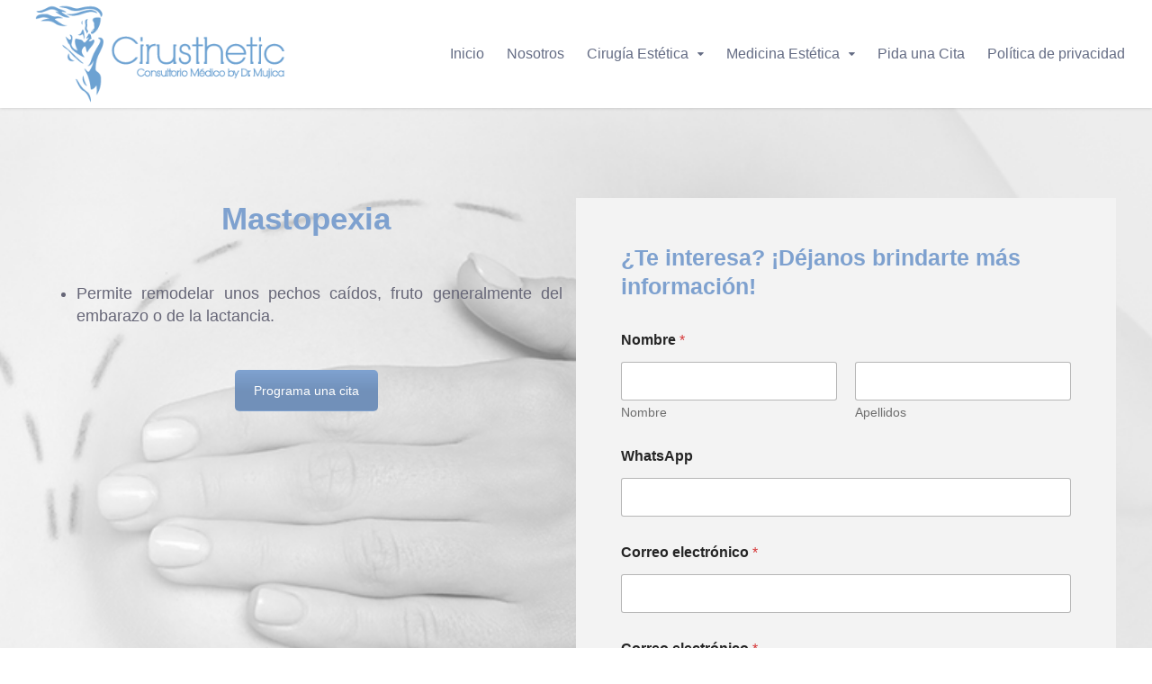

--- FILE ---
content_type: text/html; charset=UTF-8
request_url: https://www.cirusthetic.com/cirugia-estetica/levantamiento-de-senos/
body_size: 17681
content:

<!DOCTYPE html>
<html lang="es">

<head>
		<meta charset="UTF-8">
	<meta name="viewport" content="width=device-width, initial-scale=1, maximum-scale=1">
	<meta name="format-detection" content="telephone=no">
	<meta name="theme-color" content="#7ea1cf">
	<link rel="profile" href="http://gmpg.org/xfn/11">
	<link rel="pingback" href="https://www.cirusthetic.com/xmlrpc.php">
		
	<title>Mastopexia &#8211; Cirusthetic By Dr. Mujica</title>
<meta name='robots' content='max-image-preview:large' />
<link rel='dns-prefetch' href='//code.responsivevoice.org' />
<link rel="alternate" type="application/rss+xml" title="Cirusthetic By Dr. Mujica &raquo; Feed" href="https://www.cirusthetic.com/feed/" />
<link rel="alternate" type="application/rss+xml" title="Cirusthetic By Dr. Mujica &raquo; Feed de los comentarios" href="https://www.cirusthetic.com/comments/feed/" />
<link rel="alternate" title="oEmbed (JSON)" type="application/json+oembed" href="https://www.cirusthetic.com/wp-json/oembed/1.0/embed?url=https%3A%2F%2Fwww.cirusthetic.com%2Fcirugia-estetica%2Flevantamiento-de-senos%2F" />
<link rel="alternate" title="oEmbed (XML)" type="text/xml+oembed" href="https://www.cirusthetic.com/wp-json/oembed/1.0/embed?url=https%3A%2F%2Fwww.cirusthetic.com%2Fcirugia-estetica%2Flevantamiento-de-senos%2F&#038;format=xml" />
<style id='wp-img-auto-sizes-contain-inline-css' type='text/css'>
img:is([sizes=auto i],[sizes^="auto," i]){contain-intrinsic-size:3000px 1500px}
/*# sourceURL=wp-img-auto-sizes-contain-inline-css */
</style>
<style id='wp-emoji-styles-inline-css' type='text/css'>

	img.wp-smiley, img.emoji {
		display: inline !important;
		border: none !important;
		box-shadow: none !important;
		height: 1em !important;
		width: 1em !important;
		margin: 0 0.07em !important;
		vertical-align: -0.1em !important;
		background: none !important;
		padding: 0 !important;
	}
/*# sourceURL=wp-emoji-styles-inline-css */
</style>
<style id='wp-block-library-inline-css' type='text/css'>
:root{--wp-block-synced-color:#7a00df;--wp-block-synced-color--rgb:122,0,223;--wp-bound-block-color:var(--wp-block-synced-color);--wp-editor-canvas-background:#ddd;--wp-admin-theme-color:#007cba;--wp-admin-theme-color--rgb:0,124,186;--wp-admin-theme-color-darker-10:#006ba1;--wp-admin-theme-color-darker-10--rgb:0,107,160.5;--wp-admin-theme-color-darker-20:#005a87;--wp-admin-theme-color-darker-20--rgb:0,90,135;--wp-admin-border-width-focus:2px}@media (min-resolution:192dpi){:root{--wp-admin-border-width-focus:1.5px}}.wp-element-button{cursor:pointer}:root .has-very-light-gray-background-color{background-color:#eee}:root .has-very-dark-gray-background-color{background-color:#313131}:root .has-very-light-gray-color{color:#eee}:root .has-very-dark-gray-color{color:#313131}:root .has-vivid-green-cyan-to-vivid-cyan-blue-gradient-background{background:linear-gradient(135deg,#00d084,#0693e3)}:root .has-purple-crush-gradient-background{background:linear-gradient(135deg,#34e2e4,#4721fb 50%,#ab1dfe)}:root .has-hazy-dawn-gradient-background{background:linear-gradient(135deg,#faaca8,#dad0ec)}:root .has-subdued-olive-gradient-background{background:linear-gradient(135deg,#fafae1,#67a671)}:root .has-atomic-cream-gradient-background{background:linear-gradient(135deg,#fdd79a,#004a59)}:root .has-nightshade-gradient-background{background:linear-gradient(135deg,#330968,#31cdcf)}:root .has-midnight-gradient-background{background:linear-gradient(135deg,#020381,#2874fc)}:root{--wp--preset--font-size--normal:16px;--wp--preset--font-size--huge:42px}.has-regular-font-size{font-size:1em}.has-larger-font-size{font-size:2.625em}.has-normal-font-size{font-size:var(--wp--preset--font-size--normal)}.has-huge-font-size{font-size:var(--wp--preset--font-size--huge)}.has-text-align-center{text-align:center}.has-text-align-left{text-align:left}.has-text-align-right{text-align:right}.has-fit-text{white-space:nowrap!important}#end-resizable-editor-section{display:none}.aligncenter{clear:both}.items-justified-left{justify-content:flex-start}.items-justified-center{justify-content:center}.items-justified-right{justify-content:flex-end}.items-justified-space-between{justify-content:space-between}.screen-reader-text{border:0;clip-path:inset(50%);height:1px;margin:-1px;overflow:hidden;padding:0;position:absolute;width:1px;word-wrap:normal!important}.screen-reader-text:focus{background-color:#ddd;clip-path:none;color:#444;display:block;font-size:1em;height:auto;left:5px;line-height:normal;padding:15px 23px 14px;text-decoration:none;top:5px;width:auto;z-index:100000}html :where(.has-border-color){border-style:solid}html :where([style*=border-top-color]){border-top-style:solid}html :where([style*=border-right-color]){border-right-style:solid}html :where([style*=border-bottom-color]){border-bottom-style:solid}html :where([style*=border-left-color]){border-left-style:solid}html :where([style*=border-width]){border-style:solid}html :where([style*=border-top-width]){border-top-style:solid}html :where([style*=border-right-width]){border-right-style:solid}html :where([style*=border-bottom-width]){border-bottom-style:solid}html :where([style*=border-left-width]){border-left-style:solid}html :where(img[class*=wp-image-]){height:auto;max-width:100%}:where(figure){margin:0 0 1em}html :where(.is-position-sticky){--wp-admin--admin-bar--position-offset:var(--wp-admin--admin-bar--height,0px)}@media screen and (max-width:600px){html :where(.is-position-sticky){--wp-admin--admin-bar--position-offset:0px}}

/*# sourceURL=wp-block-library-inline-css */
</style><style id='global-styles-inline-css' type='text/css'>
:root{--wp--preset--aspect-ratio--square: 1;--wp--preset--aspect-ratio--4-3: 4/3;--wp--preset--aspect-ratio--3-4: 3/4;--wp--preset--aspect-ratio--3-2: 3/2;--wp--preset--aspect-ratio--2-3: 2/3;--wp--preset--aspect-ratio--16-9: 16/9;--wp--preset--aspect-ratio--9-16: 9/16;--wp--preset--color--black: #000000;--wp--preset--color--cyan-bluish-gray: #abb8c3;--wp--preset--color--white: #ffffff;--wp--preset--color--pale-pink: #f78da7;--wp--preset--color--vivid-red: #cf2e2e;--wp--preset--color--luminous-vivid-orange: #ff6900;--wp--preset--color--luminous-vivid-amber: #fcb900;--wp--preset--color--light-green-cyan: #7bdcb5;--wp--preset--color--vivid-green-cyan: #00d084;--wp--preset--color--pale-cyan-blue: #8ed1fc;--wp--preset--color--vivid-cyan-blue: #0693e3;--wp--preset--color--vivid-purple: #9b51e0;--wp--preset--gradient--vivid-cyan-blue-to-vivid-purple: linear-gradient(135deg,rgb(6,147,227) 0%,rgb(155,81,224) 100%);--wp--preset--gradient--light-green-cyan-to-vivid-green-cyan: linear-gradient(135deg,rgb(122,220,180) 0%,rgb(0,208,130) 100%);--wp--preset--gradient--luminous-vivid-amber-to-luminous-vivid-orange: linear-gradient(135deg,rgb(252,185,0) 0%,rgb(255,105,0) 100%);--wp--preset--gradient--luminous-vivid-orange-to-vivid-red: linear-gradient(135deg,rgb(255,105,0) 0%,rgb(207,46,46) 100%);--wp--preset--gradient--very-light-gray-to-cyan-bluish-gray: linear-gradient(135deg,rgb(238,238,238) 0%,rgb(169,184,195) 100%);--wp--preset--gradient--cool-to-warm-spectrum: linear-gradient(135deg,rgb(74,234,220) 0%,rgb(151,120,209) 20%,rgb(207,42,186) 40%,rgb(238,44,130) 60%,rgb(251,105,98) 80%,rgb(254,248,76) 100%);--wp--preset--gradient--blush-light-purple: linear-gradient(135deg,rgb(255,206,236) 0%,rgb(152,150,240) 100%);--wp--preset--gradient--blush-bordeaux: linear-gradient(135deg,rgb(254,205,165) 0%,rgb(254,45,45) 50%,rgb(107,0,62) 100%);--wp--preset--gradient--luminous-dusk: linear-gradient(135deg,rgb(255,203,112) 0%,rgb(199,81,192) 50%,rgb(65,88,208) 100%);--wp--preset--gradient--pale-ocean: linear-gradient(135deg,rgb(255,245,203) 0%,rgb(182,227,212) 50%,rgb(51,167,181) 100%);--wp--preset--gradient--electric-grass: linear-gradient(135deg,rgb(202,248,128) 0%,rgb(113,206,126) 100%);--wp--preset--gradient--midnight: linear-gradient(135deg,rgb(2,3,129) 0%,rgb(40,116,252) 100%);--wp--preset--font-size--small: 13px;--wp--preset--font-size--medium: 20px;--wp--preset--font-size--large: 36px;--wp--preset--font-size--x-large: 42px;--wp--preset--spacing--20: 0.44rem;--wp--preset--spacing--30: 0.67rem;--wp--preset--spacing--40: 1rem;--wp--preset--spacing--50: 1.5rem;--wp--preset--spacing--60: 2.25rem;--wp--preset--spacing--70: 3.38rem;--wp--preset--spacing--80: 5.06rem;--wp--preset--shadow--natural: 6px 6px 9px rgba(0, 0, 0, 0.2);--wp--preset--shadow--deep: 12px 12px 50px rgba(0, 0, 0, 0.4);--wp--preset--shadow--sharp: 6px 6px 0px rgba(0, 0, 0, 0.2);--wp--preset--shadow--outlined: 6px 6px 0px -3px rgb(255, 255, 255), 6px 6px rgb(0, 0, 0);--wp--preset--shadow--crisp: 6px 6px 0px rgb(0, 0, 0);}:where(.is-layout-flex){gap: 0.5em;}:where(.is-layout-grid){gap: 0.5em;}body .is-layout-flex{display: flex;}.is-layout-flex{flex-wrap: wrap;align-items: center;}.is-layout-flex > :is(*, div){margin: 0;}body .is-layout-grid{display: grid;}.is-layout-grid > :is(*, div){margin: 0;}:where(.wp-block-columns.is-layout-flex){gap: 2em;}:where(.wp-block-columns.is-layout-grid){gap: 2em;}:where(.wp-block-post-template.is-layout-flex){gap: 1.25em;}:where(.wp-block-post-template.is-layout-grid){gap: 1.25em;}.has-black-color{color: var(--wp--preset--color--black) !important;}.has-cyan-bluish-gray-color{color: var(--wp--preset--color--cyan-bluish-gray) !important;}.has-white-color{color: var(--wp--preset--color--white) !important;}.has-pale-pink-color{color: var(--wp--preset--color--pale-pink) !important;}.has-vivid-red-color{color: var(--wp--preset--color--vivid-red) !important;}.has-luminous-vivid-orange-color{color: var(--wp--preset--color--luminous-vivid-orange) !important;}.has-luminous-vivid-amber-color{color: var(--wp--preset--color--luminous-vivid-amber) !important;}.has-light-green-cyan-color{color: var(--wp--preset--color--light-green-cyan) !important;}.has-vivid-green-cyan-color{color: var(--wp--preset--color--vivid-green-cyan) !important;}.has-pale-cyan-blue-color{color: var(--wp--preset--color--pale-cyan-blue) !important;}.has-vivid-cyan-blue-color{color: var(--wp--preset--color--vivid-cyan-blue) !important;}.has-vivid-purple-color{color: var(--wp--preset--color--vivid-purple) !important;}.has-black-background-color{background-color: var(--wp--preset--color--black) !important;}.has-cyan-bluish-gray-background-color{background-color: var(--wp--preset--color--cyan-bluish-gray) !important;}.has-white-background-color{background-color: var(--wp--preset--color--white) !important;}.has-pale-pink-background-color{background-color: var(--wp--preset--color--pale-pink) !important;}.has-vivid-red-background-color{background-color: var(--wp--preset--color--vivid-red) !important;}.has-luminous-vivid-orange-background-color{background-color: var(--wp--preset--color--luminous-vivid-orange) !important;}.has-luminous-vivid-amber-background-color{background-color: var(--wp--preset--color--luminous-vivid-amber) !important;}.has-light-green-cyan-background-color{background-color: var(--wp--preset--color--light-green-cyan) !important;}.has-vivid-green-cyan-background-color{background-color: var(--wp--preset--color--vivid-green-cyan) !important;}.has-pale-cyan-blue-background-color{background-color: var(--wp--preset--color--pale-cyan-blue) !important;}.has-vivid-cyan-blue-background-color{background-color: var(--wp--preset--color--vivid-cyan-blue) !important;}.has-vivid-purple-background-color{background-color: var(--wp--preset--color--vivid-purple) !important;}.has-black-border-color{border-color: var(--wp--preset--color--black) !important;}.has-cyan-bluish-gray-border-color{border-color: var(--wp--preset--color--cyan-bluish-gray) !important;}.has-white-border-color{border-color: var(--wp--preset--color--white) !important;}.has-pale-pink-border-color{border-color: var(--wp--preset--color--pale-pink) !important;}.has-vivid-red-border-color{border-color: var(--wp--preset--color--vivid-red) !important;}.has-luminous-vivid-orange-border-color{border-color: var(--wp--preset--color--luminous-vivid-orange) !important;}.has-luminous-vivid-amber-border-color{border-color: var(--wp--preset--color--luminous-vivid-amber) !important;}.has-light-green-cyan-border-color{border-color: var(--wp--preset--color--light-green-cyan) !important;}.has-vivid-green-cyan-border-color{border-color: var(--wp--preset--color--vivid-green-cyan) !important;}.has-pale-cyan-blue-border-color{border-color: var(--wp--preset--color--pale-cyan-blue) !important;}.has-vivid-cyan-blue-border-color{border-color: var(--wp--preset--color--vivid-cyan-blue) !important;}.has-vivid-purple-border-color{border-color: var(--wp--preset--color--vivid-purple) !important;}.has-vivid-cyan-blue-to-vivid-purple-gradient-background{background: var(--wp--preset--gradient--vivid-cyan-blue-to-vivid-purple) !important;}.has-light-green-cyan-to-vivid-green-cyan-gradient-background{background: var(--wp--preset--gradient--light-green-cyan-to-vivid-green-cyan) !important;}.has-luminous-vivid-amber-to-luminous-vivid-orange-gradient-background{background: var(--wp--preset--gradient--luminous-vivid-amber-to-luminous-vivid-orange) !important;}.has-luminous-vivid-orange-to-vivid-red-gradient-background{background: var(--wp--preset--gradient--luminous-vivid-orange-to-vivid-red) !important;}.has-very-light-gray-to-cyan-bluish-gray-gradient-background{background: var(--wp--preset--gradient--very-light-gray-to-cyan-bluish-gray) !important;}.has-cool-to-warm-spectrum-gradient-background{background: var(--wp--preset--gradient--cool-to-warm-spectrum) !important;}.has-blush-light-purple-gradient-background{background: var(--wp--preset--gradient--blush-light-purple) !important;}.has-blush-bordeaux-gradient-background{background: var(--wp--preset--gradient--blush-bordeaux) !important;}.has-luminous-dusk-gradient-background{background: var(--wp--preset--gradient--luminous-dusk) !important;}.has-pale-ocean-gradient-background{background: var(--wp--preset--gradient--pale-ocean) !important;}.has-electric-grass-gradient-background{background: var(--wp--preset--gradient--electric-grass) !important;}.has-midnight-gradient-background{background: var(--wp--preset--gradient--midnight) !important;}.has-small-font-size{font-size: var(--wp--preset--font-size--small) !important;}.has-medium-font-size{font-size: var(--wp--preset--font-size--medium) !important;}.has-large-font-size{font-size: var(--wp--preset--font-size--large) !important;}.has-x-large-font-size{font-size: var(--wp--preset--font-size--x-large) !important;}
/*# sourceURL=global-styles-inline-css */
</style>

<style id='classic-theme-styles-inline-css' type='text/css'>
/*! This file is auto-generated */
.wp-block-button__link{color:#fff;background-color:#32373c;border-radius:9999px;box-shadow:none;text-decoration:none;padding:calc(.667em + 2px) calc(1.333em + 2px);font-size:1.125em}.wp-block-file__button{background:#32373c;color:#fff;text-decoration:none}
/*# sourceURL=/wp-includes/css/classic-themes.min.css */
</style>
<link rel='stylesheet' id='font-awesome-css' href='https://www.cirusthetic.com/wp-content/plugins/js_composer/assets/lib/bower/font-awesome/css/font-awesome.min.css?ver=5.6' type='text/css' media='all' />
<link rel='stylesheet' id='rv-style-css' href='https://www.cirusthetic.com/wp-content/plugins/responsivevoice-text-to-speech/includes/css/responsivevoice.css?ver=6.9' type='text/css' media='all' />
<link rel='stylesheet' id='rs-plugin-settings-css' href='https://www.cirusthetic.com/wp-content/plugins/revslider/public/assets/css/settings.css?ver=5.4.8.1' type='text/css' media='all' />
<style id='rs-plugin-settings-inline-css' type='text/css'>
#rs-demo-id {}
/*# sourceURL=rs-plugin-settings-inline-css */
</style>
<link rel='stylesheet' id='js_composer_front-css' href='https://www.cirusthetic.com/wp-content/plugins/js_composer/assets/css/js_composer.min.css?ver=5.6' type='text/css' media='all' />
<link rel='stylesheet' id='wpforms-modern-full-css' href='https://www.cirusthetic.com/wp-content/plugins/wpforms-lite/assets/css/frontend/modern/wpforms-full.min.css?ver=1.9.8.7' type='text/css' media='all' />
<style id='wpforms-modern-full-inline-css' type='text/css'>
:root {
				--wpforms-field-border-radius: 3px;
--wpforms-field-border-style: solid;
--wpforms-field-border-size: 1px;
--wpforms-field-background-color: #ffffff;
--wpforms-field-border-color: rgba( 0, 0, 0, 0.25 );
--wpforms-field-border-color-spare: rgba( 0, 0, 0, 0.25 );
--wpforms-field-text-color: rgba( 0, 0, 0, 0.7 );
--wpforms-field-menu-color: #ffffff;
--wpforms-label-color: rgba( 0, 0, 0, 0.85 );
--wpforms-label-sublabel-color: rgba( 0, 0, 0, 0.55 );
--wpforms-label-error-color: #d63637;
--wpforms-button-border-radius: 3px;
--wpforms-button-border-style: none;
--wpforms-button-border-size: 1px;
--wpforms-button-background-color: #066aab;
--wpforms-button-border-color: #066aab;
--wpforms-button-text-color: #ffffff;
--wpforms-page-break-color: #066aab;
--wpforms-background-image: none;
--wpforms-background-position: center center;
--wpforms-background-repeat: no-repeat;
--wpforms-background-size: cover;
--wpforms-background-width: 100px;
--wpforms-background-height: 100px;
--wpforms-background-color: rgba( 0, 0, 0, 0 );
--wpforms-background-url: none;
--wpforms-container-padding: 0px;
--wpforms-container-border-style: none;
--wpforms-container-border-width: 1px;
--wpforms-container-border-color: #000000;
--wpforms-container-border-radius: 3px;
--wpforms-field-size-input-height: 43px;
--wpforms-field-size-input-spacing: 15px;
--wpforms-field-size-font-size: 16px;
--wpforms-field-size-line-height: 19px;
--wpforms-field-size-padding-h: 14px;
--wpforms-field-size-checkbox-size: 16px;
--wpforms-field-size-sublabel-spacing: 5px;
--wpforms-field-size-icon-size: 1;
--wpforms-label-size-font-size: 16px;
--wpforms-label-size-line-height: 19px;
--wpforms-label-size-sublabel-font-size: 14px;
--wpforms-label-size-sublabel-line-height: 17px;
--wpforms-button-size-font-size: 17px;
--wpforms-button-size-height: 41px;
--wpforms-button-size-padding-h: 15px;
--wpforms-button-size-margin-top: 10px;
--wpforms-container-shadow-size-box-shadow: none;
			}
/*# sourceURL=wpforms-modern-full-inline-css */
</style>
<link rel='stylesheet' id='parent-style-css' href='https://www.cirusthetic.com/wp-content/themes/vital/style.css?ver=6.9' type='text/css' media='all' />
<link rel='stylesheet' id='mnky_main-css' href='https://www.cirusthetic.com/wp-content/themes/vital-child/style.css?ver=1.0.0' type='text/css' media='all' />
<style id='mnky_main-inline-css' type='text/css'>
input[type='submit'], button, #wp-calendar #today, .pricing-box .plan-badge, .scrollToTop, .widget-area .widget .tagcloud a:hover, blockquote.box-left, blockquote.box-right, blockquote.callout, .article-labels span, .archive-style-2:nth-child(odd) .post-content-bg, .archive-style-2.layout-two-column:nth-child(4n) .post-content-bg, .archive-style-2.layout-two-column:nth-child(4n+1) .post-content-bg, .rating-bar-value, .mp-container .mp-comment, #mobile-site-navigation .mobile-menu-header, #site-navigation-side ul li.menu-button-theme a, #header-container .menu-toggle-wrapper:hover span {background-color:#7ea1cf;}	input[type='submit'], button{border-bottom-color: #5b7eac;}input[type=button]:hover, input[type='submit']:hover, button:hover{border-bottom-color: #5b7eac; background-color: #5b7eac;}.archive-layout.format-video .post-preview:before, .archive-layout.format-gallery .post-preview:before, .archive-layout.format-link .post-preview:before, .archive-layout.format-video .format-icon:before, .archive-layout.format-gallery .format-icon:before, .archive-layout.format-link .format-icon:before{background-color:rgba(126,161,207,0.70);}.archive-layout.format-video .post-preview:hover:before, .archive-layout.format-gallery .post-preview:hover:before, .archive-layout.format-link .post-preview:hover:before, .archive-layout.format-video:hover .format-icon:before, .archive-layout.format-gallery:hover .format-icon:before, .archive-layout.format-link:hover .format-icon:before{background-color:rgba(126,161,207,0.80);}::selection{background-color:#ededed;}::-moz-selection{background-color:#ededed;}.archive-style-2:nth-child(even) .post-content-bg, .archive-style-2.layout-two-column .post-content-bg{background-color:#ededed;}		.themecolor_txt, a, a:hover, blockquote.center p, #comments span.required, #comments .comment-reply-link:hover, #comments h3.comment-reply-title #cancel-comment-reply-link:hover, #comments .comment-meta a:hover, .vc_toggle_default .vc_toggle_title .vc_toggle_icon:after, .single-post .entry-header h5 a:hover, .entry-header .entry-meta a:hover, #comments p.comment-notes:before, p.logged-in-as:before, p.must-log-in:before, .sticky .post-preview:after, .pagination a:hover, .page-links a:hover, .format-chat p:nth-child(odd):before, #comments .comment-navigation a:hover, .separator_w_icon i, .mnky_testimonials-slider .flex-control-paging li a.flex-active:after, .mnky-content-slider .flex-control-paging li a.flex-active:after, #site-navigation ul li a:hover, #site-navigation ul li.current-menu-item > a, #site-navigation ul li.megamenu ul li ul li a:hover, #site-navigation ul li.megamenu ul li.current-menu-item > a, #site-navigation #menu-sidebar a:hover, .mnky-posts .mp-title a:hover, .mp-author a:hover, .entry-meta-blog .meta-author:hover, .meta-comments a:hover, .archive-layout .entry-category a:hover, .mp-category a:hover, .rating_aspect_value .rating-value, .rating_summary_value, .rating-stars, #mobile-site-navigation ul > li > a:hover, .mnky_team_wrapper .team_member_position, .mnky_team_wrapper .team_content_container i, .site-links .search_button:hover, .site-links .header_cart_link i:hover, .menu-toggle-wrapper:hover, .footer-sidebar .widget a:hover, .site-info .widget a:hover {color:#7ea1cf;}			.archive-layout .entry-category, .archive-layout .entry-category a, .single-post .entry-header h5, .single-post .entry-header h5 a, .mnky_team_wrapper:hover .team_content_container i {color:#ededed;}		input:focus, textarea:focus, blockquote.border p, blockquote.bold:after, .rating-bar-value:after, #site-navigation-side ul li.menu-button-theme a, #site-navigation-side ul li.menu-button-outline-theme a, #sidebar .widget.widget_nav_menu ul li.current-menu-item a, #sidebar.float-right .widget.widget_nav_menu ul li.current-menu-item a {border-color:#7ea1cf;}		.mp-container .mp-comment:after {border-left-color:#7ea1cf; border-top-color:#7ea1cf;}		#main, #site-header #header-container, #top-bar, #mobile-site-header, #container, .inner, .page-header-inner, .header-search, .header-search .search-input {max-width:1200px; }#site-navigation ul li.megamenu > ul{max-width:1200px; left: calc(50% - 600px);}@media only screen and (max-width : 1200px){#site-navigation .menu-container ul li.megamenu > ul{left:0;}}@media only screen and (max-width : 1260px){.searchform-wrapper {padding:0 30px;} .header-search .toggle-header-search {right:30px;}}#site-header #header-container, #top-bar, .header-search, .header-search .search-input {max-width:none;} .header-search{box-sizing:border-box;}.searchform-wrapper {padding:0 30px;} .header-search .toggle-header-search {right:30px;}#site-navigation ul li.megamenu > ul {left:30px; max-width:calc(100% - 60px);} @media only screen and (max-width : 1200px){#site-navigation .menu-container ul li.megamenu > ul{max-width:none;}}#mobile-site-header{width:100% !important;}#site-header, #site-header #header-wrapper {height:120px;}#site-header, #site-header #header-wrapper, #mobile-site-header {background-color:#ffffff;}#site-header #header-wrapper {box-shadow:0px 1px 3px rgba(0,0,0,0.12);} #site-header.header-overlay #header-wrapper {box-shadow:none;}#top-bar-wrapper, #top-bar .widget_nav_menu ul li ul{background:#ffffff}#top-bar-wrapper .widget, #top-bar-wrapper .widget a, #top-bar .widget-title, #top-bar .search-input {color:#0b3b5b}#top-bar-wrapper .widget a:hover, #top-bar .widget_nav_menu ul li ul li a:hover {color:#3498db}#site-navigation ul > li > a, .site-links .menu-toggle-wrapper, .site-links .header_cart_wrapper, .site-links .search_button, #site-logo .site-title, #site-navigation #menu-sidebar {line-height:120px}.header-search .search-input {height:120px}#site-navigation ul li a, .site-links .menu-toggle-wrapper {font-size:20px}#mobile-site-header{background:#ffffff}#mobile-site-header .toggle-mobile-menu i, #mobile-site-header #mobile-site-logo h1.site-title a {color:#0b3b5b}#site-logo img.retina-logo{width:300; height:200;}#mobile-site-header #site-logo img.retina-logo{width:147 ; height:62 ;}.page-sidebar .widget{color:#666677}body, select, textarea, input, button{font-family: "Raleway",Arial,Helvetica,sans-serif;}body{color:#666677; font-size:16px}#content h4.wpb_toggle, .mp-author a, .entry-meta-blog .meta-author, .meta-comments a, .entry-header .entry-meta, .entry-header .entry-meta a, .pagination a, .page-links a, #comments .comment-meta a, #comments .comment-reply-link, #comments h3.comment-reply-title #cancel-comment-reply-link, #comments .comment-navigation a, .mnky-content-box, .mnky-accordion.vc_tta-style-classic.vc_tta.vc_general .vc_tta-panel-title > a {color:#666677;}#site-navigation, #site-navigation ul li a, .site-links .menu-toggle-wrapper{font-family: "Raleway",Arial,Helvetica,sans-serif;;}#site-navigation-side ul li a, #site-navigation-overlay ul li a{font-family: "Raleway",Arial,Helvetica,sans-serif;;}h1, h2, h3, h4, h5, h6{font-family: "Raleway",Arial,Helvetica,sans-serif;;}.single-post .entry-content{font-family: "Raleway",Arial,Helvetica,sans-serif;;}.single-post .entry-content, .single-post .post_lead_content {font-size:16px}.widget .widget-title{font-family: "Raleway",Arial,Helvetica,sans-serif;;}h1{font-size:30px}h2{font-size:24px}h3{font-size:20px}h4{font-size:18px}h5{font-size:16px}h6{font-size:14px}h1, h2, h3, h4, h5, h6, h1 a, h2 a, h3 a, h4 a, h5 a, h6 a {color:#0b3b5b}#site-logo .site-title a:hover, #comments .comment-author .fn, .mnky_counter_wrapper .count_data, .mnky-accordion.vc_tta-style-classic.vc_tta.vc_general .vc_tta-panel.vc_active .vc_tta-panel-title > a {color:#0b3b5b}.footer-sidebar .vc_col-sm-4:nth-child(1) {width:20%}.footer-sidebar .vc_col-sm-4:nth-child(2) {width:20%}.footer-sidebar .vc_col-sm-4:nth-child(3) {width:40%}.site-info {text-align:center}
/*# sourceURL=mnky_main-inline-css */
</style>
<link rel='stylesheet' id='mpc-massive-style-css' href='https://www.cirusthetic.com/wp-content/plugins/mpc-massive/assets/css/mpc-styles.css?ver=2.4.3.3' type='text/css' media='all' />
<script type="text/javascript" src="https://code.responsivevoice.org/responsivevoice.js" id="responsive-voice-js"></script>
<script type="text/javascript" src="https://www.cirusthetic.com/wp-includes/js/jquery/jquery.min.js?ver=3.7.1" id="jquery-core-js"></script>
<script type="text/javascript" src="https://www.cirusthetic.com/wp-includes/js/jquery/jquery-migrate.min.js?ver=3.4.1" id="jquery-migrate-js"></script>
<script type="text/javascript" src="https://www.cirusthetic.com/wp-content/plugins/revslider/public/assets/js/jquery.themepunch.tools.min.js?ver=5.4.8.1" id="tp-tools-js"></script>
<script type="text/javascript" src="https://www.cirusthetic.com/wp-content/plugins/revslider/public/assets/js/jquery.themepunch.revolution.min.js?ver=5.4.8.1" id="revmin-js"></script>
<link rel="https://api.w.org/" href="https://www.cirusthetic.com/wp-json/" /><link rel="alternate" title="JSON" type="application/json" href="https://www.cirusthetic.com/wp-json/wp/v2/pages/817" /><link rel="EditURI" type="application/rsd+xml" title="RSD" href="https://www.cirusthetic.com/xmlrpc.php?rsd" />
<meta name="generator" content="WordPress 6.9" />
<link rel="canonical" href="https://www.cirusthetic.com/cirugia-estetica/levantamiento-de-senos/" />
<link rel='shortlink' href='https://www.cirusthetic.com/?p=817' />
<style type="text/css">.recentcomments a{display:inline !important;padding:0 !important;margin:0 !important;}</style><meta name="generator" content="Powered by WPBakery Page Builder - drag and drop page builder for WordPress."/>
<!--[if lte IE 9]><link rel="stylesheet" type="text/css" href="https://www.cirusthetic.com/wp-content/plugins/js_composer/assets/css/vc_lte_ie9.min.css" media="screen"><![endif]--><meta name="generator" content="Powered by Slider Revolution 5.4.8.1 - responsive, Mobile-Friendly Slider Plugin for WordPress with comfortable drag and drop interface." />
<link rel="icon" href="https://www.cirusthetic.com/wp-content/uploads/2019/01/cropped-Icono-Cirusthetic-4-32x32.png" sizes="32x32" />
<link rel="icon" href="https://www.cirusthetic.com/wp-content/uploads/2019/01/cropped-Icono-Cirusthetic-4-192x192.png" sizes="192x192" />
<link rel="apple-touch-icon" href="https://www.cirusthetic.com/wp-content/uploads/2019/01/cropped-Icono-Cirusthetic-4-180x180.png" />
<meta name="msapplication-TileImage" content="https://www.cirusthetic.com/wp-content/uploads/2019/01/cropped-Icono-Cirusthetic-4-270x270.png" />
<script type="text/javascript">function setREVStartSize(e){									
						try{ e.c=jQuery(e.c);var i=jQuery(window).width(),t=9999,r=0,n=0,l=0,f=0,s=0,h=0;
							if(e.responsiveLevels&&(jQuery.each(e.responsiveLevels,function(e,f){f>i&&(t=r=f,l=e),i>f&&f>r&&(r=f,n=e)}),t>r&&(l=n)),f=e.gridheight[l]||e.gridheight[0]||e.gridheight,s=e.gridwidth[l]||e.gridwidth[0]||e.gridwidth,h=i/s,h=h>1?1:h,f=Math.round(h*f),"fullscreen"==e.sliderLayout){var u=(e.c.width(),jQuery(window).height());if(void 0!=e.fullScreenOffsetContainer){var c=e.fullScreenOffsetContainer.split(",");if (c) jQuery.each(c,function(e,i){u=jQuery(i).length>0?u-jQuery(i).outerHeight(!0):u}),e.fullScreenOffset.split("%").length>1&&void 0!=e.fullScreenOffset&&e.fullScreenOffset.length>0?u-=jQuery(window).height()*parseInt(e.fullScreenOffset,0)/100:void 0!=e.fullScreenOffset&&e.fullScreenOffset.length>0&&(u-=parseInt(e.fullScreenOffset,0))}f=u}else void 0!=e.minHeight&&f<e.minHeight&&(f=e.minHeight);e.c.closest(".rev_slider_wrapper").css({height:f})					
						}catch(d){console.log("Failure at Presize of Slider:"+d)}						
					};</script>
		<style type="text/css" id="wp-custom-css">
			#site-navigation ul li a, .site-links .menu-toggle-wrapper {
    font-size: 16px;
}		</style>
		<style type="text/css" data-type="vc_shortcodes-custom-css">.vc_custom_1555564103681{padding-right: 20px !important;padding-left: 20px !important;}.vc_custom_1553309784001{margin-top: 50px !important;margin-right: 25px !important;margin-bottom: 50px !important;margin-left: 25px !important;}.vc_custom_1553309775813{padding-top: 50px !important;padding-right: 50px !important;padding-bottom: 50px !important;padding-left: 50px !important;background-color: #f3f3f3 !important;}.vc_custom_1553312993999{margin-bottom: -1px !important;}.vc_custom_1553309641117{margin-bottom: -5px !important;}.vc_custom_1553025445045{margin-bottom: px !important;}.vc_custom_1553025419058{margin-bottom: px !important;}.vc_custom_1553025911104{margin-bottom: px !important;}.vc_custom_1553025930792{margin-bottom: px !important;}.vc_custom_1553309899871{margin-bottom: px !important;}</style><noscript><style type="text/css"> .wpb_animate_when_almost_visible { opacity: 1; }</style></noscript><link rel='stylesheet' id='mpc_icons_font-fa-css' href='https://www.cirusthetic.com/wp-content/plugins/mpc-massive/assets/fonts/fa/fa.min.css?ver=2.4.3.3' type='text/css' media='all' />
</head>
	
<body class="wp-singular page-template page-template-page-no-paddings page-template-page-no-paddings-php page page-id-817 page-child parent-pageid-759 wp-theme-vital wp-child-theme-vital-child sticky-sidebar wpb-js-composer js-comp-ver-5.6 vc_responsive" id="site-body" itemscope itemtype="http://schema.org/WebPage">
		
	<div id="wrapper">
		
	
		
			


	
<header id="mobile-site-header" class="mobile-header">
	<div id="mobile-site-logo">
		<a href="https://www.cirusthetic.com/">
				<img src="https://www.cirusthetic.com/wp-content/uploads/2019/01/Logo-Cirusthetic-Mobile-2.png" width="147 " height="62 " alt="Cirusthetic By Dr. Mujica" class="default-logo" />
				<img src="https://www.cirusthetic.com/wp-content/uploads/2019/01/Logo-Cirusthetic-Retina-Mobile-2.png" width="147 " height="62 " alt="Cirusthetic By Dr. Mujica" class="retina-logo" />
			</a>	</div>	
	
	
	
	<a href="#mobile-site-navigation" class="toggle-mobile-menu"><i class="fa fa-bars"></i></a>	
</header>	
	
	

	<header id="site-header" class="header-style-default" itemscope itemtype="http://schema.org/WPHeader">
		<div id="header-wrapper">
			<div id="header-container" class="clearfix">
				<div id="site-logo">
					<a href="https://www.cirusthetic.com/">
				<img src="https://www.cirusthetic.com/wp-content/uploads/2019/01/Cirusthetic-Logo-png.png" width="300" height="200" alt="Cirusthetic By Dr. Mujica" class="default-logo" />
				<img src="https://www.cirusthetic.com/wp-content/uploads/2019/01/Logo-Cirusthetic-Retina-2.png" width="300" height="200" alt="Cirusthetic By Dr. Mujica" class="retina-logo" />
			</a>				</div>			
				
				<div id="site-navigation" class="menu-float-right" itemscope itemtype="http://schema.org/SiteNavigationElement">
					<nav id="primary-navigation" class="menu-container"><ul id="menu-mobile-menu" class="menu"><li id="menu-item-1265" class="menu-item menu-item-type-post_type menu-item-object-page menu-item-home menu-item-1265"><a href="https://www.cirusthetic.com/">Inicio</a></li>
<li id="menu-item-1266" class="menu-item menu-item-type-post_type menu-item-object-page menu-item-1266"><a href="https://www.cirusthetic.com/nosotros/">Nosotros</a></li>
<li id="menu-item-1267" class="menu-item menu-item-type-post_type menu-item-object-page current-page-ancestor current-menu-ancestor current-page-parent current_page_ancestor menu-item-has-children menu-item-1267"><a href="https://www.cirusthetic.com/cirugia-estetica/">Cirugía Estética</a>
<ul class="sub-menu">
	<li id="menu-item-1196" class="menu-item menu-item-type-custom menu-item-object-custom menu-item-has-children menu-item-1196"><a>Cirugía Estética Facial</a>
	<ul class="sub-menu">
		<li id="menu-item-1269" class="menu-item menu-item-type-post_type menu-item-object-page menu-item-1269"><a href="https://www.cirusthetic.com/cirugia-estetica-facial/bichat/">Bichectomia</a></li>
		<li id="menu-item-1281" class="menu-item menu-item-type-post_type menu-item-object-page menu-item-1281"><a href="https://www.cirusthetic.com/cirugia-estetica/cirugia-de-parpados/">Blefaroplastia</a></li>
		<li id="menu-item-1276" class="menu-item menu-item-type-post_type menu-item-object-page menu-item-1276"><a href="https://www.cirusthetic.com/cirugia-estetica/cirugia-de-orejas/">Otoplastia</a></li>
		<li id="menu-item-1282" class="menu-item menu-item-type-post_type menu-item-object-page menu-item-1282"><a href="https://www.cirusthetic.com/cirugia-estetica/cirugia-de-nariz/">Rinoplastia</a></li>
	</ul>
</li>
	<li id="menu-item-1197" class="menu-item menu-item-type-custom menu-item-object-custom current-menu-ancestor current-menu-parent menu-item-has-children menu-item-1197"><a>Cirugía Estética de Senos</a>
	<ul class="sub-menu">
		<li id="menu-item-1268" class="menu-item menu-item-type-post_type menu-item-object-page menu-item-1268"><a href="https://www.cirusthetic.com/cirugia-estetica/mamoplastia-de-aumento/">Aumento de Senos</a></li>
		<li id="menu-item-1277" class="menu-item menu-item-type-post_type menu-item-object-page current-menu-item page_item page-item-817 current_page_item menu-item-1277"><a href="https://www.cirusthetic.com/cirugia-estetica/levantamiento-de-senos/" aria-current="page">Mastopexia</a></li>
		<li id="menu-item-1278" class="menu-item menu-item-type-post_type menu-item-object-page menu-item-1278"><a href="https://www.cirusthetic.com/cirugia-estetica/mamoplastia-de-reduccion/">Reducción de Senos</a></li>
	</ul>
</li>
	<li id="menu-item-1198" class="menu-item menu-item-type-custom menu-item-object-custom menu-item-has-children menu-item-1198"><a>Cirugía Estética Corporal</a>
	<ul class="sub-menu">
		<li id="menu-item-1271" class="menu-item menu-item-type-post_type menu-item-object-page menu-item-1271"><a href="https://www.cirusthetic.com/cirugia-estetica/abdominoplastia/">Abdominoplastia</a></li>
		<li id="menu-item-3300" class="menu-item menu-item-type-post_type menu-item-object-page menu-item-3300"><a href="https://www.cirusthetic.com/cirugia-estetica-corporal/aumento-de-gluteo/">Aumento de Glúteo</a></li>
		<li id="menu-item-1270" class="menu-item menu-item-type-post_type menu-item-object-page menu-item-1270"><a href="https://www.cirusthetic.com/cirugia-estetica/lipoescultura/">Lipoescultura</a></li>
		<li id="menu-item-1273" class="menu-item menu-item-type-post_type menu-item-object-page menu-item-1273"><a href="https://www.cirusthetic.com/cirugia-estetica/vaser-liposuccion-hd/">Vaser Liposucción HD</a></li>
	</ul>
</li>
</ul>
</li>
<li id="menu-item-1425" class="menu-item menu-item-type-post_type menu-item-object-page menu-item-has-children menu-item-1425"><a href="https://www.cirusthetic.com/medicina-estetica/">Medicina Estética</a>
<ul class="sub-menu">
	<li id="menu-item-1343" class="menu-item menu-item-type-custom menu-item-object-custom menu-item-has-children menu-item-1343"><a>Medicina Estética Facial</a>
	<ul class="sub-menu">
		<li id="menu-item-3043" class="menu-item menu-item-type-post_type menu-item-object-page menu-item-3043"><a href="https://www.cirusthetic.com/medicina-estetica/aumento-de-labios/">Aumento de Labios</a></li>
		<li id="menu-item-3044" class="menu-item menu-item-type-post_type menu-item-object-page menu-item-3044"><a href="https://www.cirusthetic.com/medicina-estetica/botox/">Botox</a></li>
		<li id="menu-item-3065" class="menu-item menu-item-type-post_type menu-item-object-page menu-item-3065"><a href="https://www.cirusthetic.com/medicina-estetica-facial/carboxiterapia/">Carboxiterapia</a></li>
		<li id="menu-item-3046" class="menu-item menu-item-type-post_type menu-item-object-page menu-item-3046"><a href="https://www.cirusthetic.com/medicina-estetica/hilos-tensores/">Hilos Tensores</a></li>
		<li id="menu-item-3047" class="menu-item menu-item-type-post_type menu-item-object-page menu-item-3047"><a href="https://www.cirusthetic.com/medicina-estetica-facial/hydra-facial/">Hydra Facial</a></li>
		<li id="menu-item-3048" class="menu-item menu-item-type-post_type menu-item-object-page menu-item-3048"><a href="https://www.cirusthetic.com/medicina-estetica-facial/laser-co2-fraccionado/">Laser Co2 Fraccionado</a></li>
		<li id="menu-item-3049" class="menu-item menu-item-type-post_type menu-item-object-page menu-item-3049"><a href="https://www.cirusthetic.com/medicina-estetica-facial/rejuvenecimiento-facial-con-celulas-madre/">Rejuvenecimiento facial con células madre</a></li>
		<li id="menu-item-3050" class="menu-item menu-item-type-post_type menu-item-object-page menu-item-3050"><a href="https://www.cirusthetic.com/medicina-estetica-corporal/radiofrecuencia/">Radiofrecuencia</a></li>
		<li id="menu-item-3051" class="menu-item menu-item-type-post_type menu-item-object-page menu-item-3051"><a href="https://www.cirusthetic.com/medicina-estetica-facial/rinomodelacion/">Rinomodelación</a></li>
		<li id="menu-item-3052" class="menu-item menu-item-type-post_type menu-item-object-page menu-item-3052"><a href="https://www.cirusthetic.com/medicina-estetica-facial/peeling/">Peeling</a></li>
	</ul>
</li>
	<li id="menu-item-1344" class="menu-item menu-item-type-custom menu-item-object-custom menu-item-has-children menu-item-1344"><a>Medicina Estética Corporal</a>
	<ul class="sub-menu">
		<li id="menu-item-3045" class="menu-item menu-item-type-post_type menu-item-object-page menu-item-3045"><a href="https://www.cirusthetic.com/medicina-estetica-corporal/carboxiterapia/">Carboxiterapía</a></li>
		<li id="menu-item-3056" class="menu-item menu-item-type-post_type menu-item-object-page menu-item-3056"><a href="https://www.cirusthetic.com/medicina-estetica-corporal/cavitacion/">Cavitación</a></li>
		<li id="menu-item-3057" class="menu-item menu-item-type-post_type menu-item-object-page menu-item-3057"><a href="https://www.cirusthetic.com/medicina-estetica-corporal/depilacion-con-laser/">Depilación con Laser</a></li>
		<li id="menu-item-3058" class="menu-item menu-item-type-post_type menu-item-object-page menu-item-3058"><a href="https://www.cirusthetic.com/medicina-estetica-corporal/eliminacion-de-suduracion/">Eliminación de Suduración</a></li>
		<li id="menu-item-3059" class="menu-item menu-item-type-post_type menu-item-object-page menu-item-3059"><a href="https://www.cirusthetic.com/medicina-estetica-corporal/eliminacion-de-varices/">Eliminación de Varices</a></li>
		<li id="menu-item-3060" class="menu-item menu-item-type-post_type menu-item-object-page menu-item-3060"><a href="https://www.cirusthetic.com/medicina-estetica-corporal/ondas-de-choque/">Ondas de Choque</a></li>
		<li id="menu-item-3061" class="menu-item menu-item-type-post_type menu-item-object-page menu-item-3061"><a href="https://www.cirusthetic.com/medicina-estetica-corporal/ozonoterapia/">Ozonoterapia</a></li>
		<li id="menu-item-3062" class="menu-item menu-item-type-post_type menu-item-object-page menu-item-3062"><a href="https://www.cirusthetic.com/medicina-estetica-corporal/radiofrecuencia/">Radiofrecuencia</a></li>
		<li id="menu-item-3063" class="menu-item menu-item-type-post_type menu-item-object-page menu-item-3063"><a href="https://www.cirusthetic.com/medicina-estetica-corporal/presoterapia/">Presoterapia</a></li>
	</ul>
</li>
	<li id="menu-item-1345" class="menu-item menu-item-type-custom menu-item-object-custom menu-item-has-children menu-item-1345"><a>Medicina Estética Dental</a>
	<ul class="sub-menu">
		<li id="menu-item-2980" class="menu-item menu-item-type-post_type menu-item-object-page menu-item-2980"><a href="https://www.cirusthetic.com/medicina-estetica-dental/blanqueamiento-dental/">Blanqueamiento Dental</a></li>
		<li id="menu-item-2981" class="menu-item menu-item-type-post_type menu-item-object-page menu-item-2981"><a href="https://www.cirusthetic.com/medicina-estetica-dental/coronas/">Coronas</a></li>
		<li id="menu-item-2982" class="menu-item menu-item-type-post_type menu-item-object-page menu-item-2982"><a href="https://www.cirusthetic.com/medicina-estetica-dental/diseno-de-sonrisa/">Diseño de Sonrisa</a></li>
		<li id="menu-item-2983" class="menu-item menu-item-type-post_type menu-item-object-page menu-item-2983"><a href="https://www.cirusthetic.com/medicina-estetica-dental/incrustaciones/">Incrustaciones</a></li>
		<li id="menu-item-2986" class="menu-item menu-item-type-post_type menu-item-object-page menu-item-2986"><a href="https://www.cirusthetic.com/medicina-estetica-dental/limpieza-dental/">Limpieza Dental</a></li>
		<li id="menu-item-2984" class="menu-item menu-item-type-post_type menu-item-object-page menu-item-2984"><a href="https://www.cirusthetic.com/medicina-estetica-dental/muelas-del-juicio/">Muelas del Juicio</a></li>
		<li id="menu-item-2985" class="menu-item menu-item-type-post_type menu-item-object-page menu-item-2985"><a href="https://www.cirusthetic.com/medicina-estetica-dental/protesis/">Prótesis</a></li>
		<li id="menu-item-2987" class="menu-item menu-item-type-post_type menu-item-object-page menu-item-2987"><a href="https://www.cirusthetic.com/medicina-estetica-dental/rehabilitacion-dental/">Rehabilitación Dental</a></li>
		<li id="menu-item-2988" class="menu-item menu-item-type-post_type menu-item-object-page menu-item-2988"><a href="https://www.cirusthetic.com/medicina-estetica-dental/restauraciones-libres-de-metal/">Restauraciones libres de metal</a></li>
	</ul>
</li>
</ul>
</li>
<li id="menu-item-1201" class="menu-item menu-item-type-post_type menu-item-object-page menu-item-1201"><a href="https://www.cirusthetic.com/pide-una-cita/">Pida una Cita</a></li>
<li id="menu-item-3939" class="menu-item menu-item-type-post_type menu-item-object-page menu-item-3939"><a href="https://www.cirusthetic.com/politica-de-privacidad/">Política de privacidad</a></li>
</ul></nav>					
						
	
					<div class="site-links menu-float-right">
																					
																
					</div>
				
									</div><!-- #site-navigation -->
												
				
			</div><!-- #header-container -->
		</div><!-- #header-wrapper -->	
	</header><!-- #site-header -->
	
	
		

		
		
		
	
		
		
		<div id="main" class="clearfix">

		<div id="container">
				
			<div id="content">
						
				
				<article id="post-817" class="clearfix post-817 page type-page status-publish" >
					<div class="entry-content clearfix">
				<div data-vc-full-width="true" data-vc-full-width-init="false" data-vc-stretch-content="true" class="vc_row wpb_row vc_row-fluid mpc-row" data-row-id="mpc_row-50697791aa273ac"><div class="mpc-parallax-wrap"><div class="mpc-parallax mpc-parallax-style--horizontal-right" data-bottom-top="transform: translateX(-25%)" data-top-bottom="transform: translateX(0%)"></div></div><div class="wpb_column vc_column_container vc_col-sm-12 mpc-column" data-column-id="mpc_column-96697791aa27089"><div class="vc_column-inner"><div class="wpb_wrapper"><div class="vc_empty_space" style="height: 50px"><span class="vc_empty_space_inner"></span></div>
<div class="vc_row wpb_row vc_inner vc_row-fluid vc_custom_1553309784001 mpc-row"><div class="wpb_column vc_column_container vc_col-sm-6 mpc-column" data-column-id="mpc_column-87697791aa236d3"><div class="vc_column-inner"><div class="wpb_wrapper"><h1 style="font-size: 35px;color: #7ea1cf;text-align: center" class="vc_custom_heading vc_custom_1553312993999"><strong>Mastopexia</strong></h1><div class="vc_empty_space" style="height: 50px"><span class="vc_empty_space_inner"></span></div>
<div id="mpc_textblock-45697791aa22716" class="mpc-textblock mpc-init "><ul>
<li>Permite remodelar unos pechos ca&iacute;dos, fruto generalmente del embarazo o de la lactancia.</li>
</ul>
</div><div class="vc_empty_space" style="height: 15px"><span class="vc_empty_space_inner"></span></div>
<div class="vc_btn3-container vc_btn3-center">
	<a style="background-color:#7ea1cf; color:#ffffff;" class="vc_general vc_btn3 vc_btn3-size-md vc_btn3-shape-rounded vc_btn3-style-custom" href="https://www.cirusthetic.com/pide-una-cita/" title="Pida una Cita">Programa una cita</a></div>
<div class="vc_empty_space" style="height: 100px"><span class="vc_empty_space_inner"></span></div>
</div></div></div><div class="wpb_column vc_column_container vc_col-sm-6 vc_col-has-fill mpc-column" data-column-id="mpc_column-38697791aa26814"><div class="vc_column-inner vc_custom_1553309775813"><div class="wpb_wrapper"><h1 style="font-size: 25px;color: #7ea1cf;text-align: left" class="vc_custom_heading vc_custom_1553309641117"><strong>&iquest;Te interesa? &iexcl;D&eacute;janos brindarte m&aacute;s informaci&oacute;n!</strong></h1><style id="wpforms-css-vars-4145">
				#wpforms-4145 {
				
			}
			</style><div class="wpforms-container wpforms-container-full wpforms-render-modern" id="wpforms-4145"><form id="wpforms-form-4145" class="wpforms-validate wpforms-form wpforms-ajax-form" data-formid="4145" method="post" enctype="multipart/form-data" action="/cirugia-estetica/levantamiento-de-senos/" data-token="1860b5fe24dbf6a7272540142bdaee9c" data-token-time="1769443754"><noscript class="wpforms-error-noscript">Por favor, activa JavaScript en tu navegador para completar este formulario.</noscript><div id="wpforms-error-noscript" style="display: none;">Por favor, activa JavaScript en tu navegador para completar este formulario.</div><div class="wpforms-field-container"><div id="wpforms-4145-field_1-container" class="wpforms-field wpforms-field-name" data-field-id="1"><fieldset><legend class="wpforms-field-label">Nombre <span class="wpforms-required-label" aria-hidden="true">*</span></legend><div class="wpforms-field-row wpforms-field-large"><div class="wpforms-field-row-block wpforms-first wpforms-one-half"><input type="text" id="wpforms-4145-field_1" class="wpforms-field-name-first wpforms-field-required" name="wpforms[fields][1][first]" aria-errormessage="wpforms-4145-field_1-error" required><label for="wpforms-4145-field_1" class="wpforms-field-sublabel after">Nombre</label></div><div class="wpforms-field-row-block wpforms-one-half"><input type="text" id="wpforms-4145-field_1-last" class="wpforms-field-name-last wpforms-field-required" name="wpforms[fields][1][last]" aria-errormessage="wpforms-4145-field_1-last-error" required><label for="wpforms-4145-field_1-last" class="wpforms-field-sublabel after">Apellidos</label></div></div></fieldset></div><div id="wpforms-4145-field_2-container" class="wpforms-field wpforms-field-number" data-field-id="2"><label class="wpforms-field-label" for="wpforms-4145-field_2">WhatsApp</label><input type="number" id="wpforms-4145-field_2" class="wpforms-field-large" name="wpforms[fields][2]" step="any" aria-errormessage="wpforms-4145-field_2-error"></div><div id="wpforms-4145-field_3-container" class="wpforms-field wpforms-field-email" data-field-id="3"><label class="wpforms-field-label" for="wpforms-4145-field_3">Correo electr&oacute;nico <span class="wpforms-required-label" aria-hidden="true">*</span></label><input type="email" id="wpforms-4145-field_3" class="wpforms-field-large wpforms-field-required" name="wpforms[fields][3]" spellcheck="false" aria-errormessage="wpforms-4145-field_3-error" required></div><div id="wpforms-4145-field_4-container" class="wpforms-field wpforms-field-email" data-field-id="4"><label class="wpforms-field-label" for="wpforms-4145-field_4">Correo electr&oacute;nico <span class="wpforms-required-label" aria-hidden="true">*</span></label><input type="email" id="wpforms-4145-field_4" class="wpforms-field-medium wpforms-field-required" name="wpforms[fields][4]" spellcheck="false" aria-errormessage="wpforms-4145-field_4-error" required></div></div><!-- .wpforms-field-container --><div class="wpforms-recaptcha-container wpforms-is-recaptcha wpforms-is-recaptcha-type-v3"><input type="hidden" name="wpforms[recaptcha]" value=""></div><div class="wpforms-submit-container"><input type="hidden" name="wpforms[id]" value="4145"><input type="hidden" name="page_title" value="Mastopexia"><input type="hidden" name="page_url" value="https://www.cirusthetic.com/cirugia-estetica/levantamiento-de-senos/"><input type="hidden" name="url_referer" value=""><input type="hidden" name="page_id" value="817"><input type="hidden" name="wpforms[post_id]" value="817"><button type="submit" name="wpforms[submit]" id="wpforms-submit-4145" class="wpforms-submit" data-alt-text="Enviando..." data-submit-text="Enviar" aria-live="assertive" value="wpforms-submit">Enviar</button><img decoding="async" src="https://www.cirusthetic.com/wp-content/plugins/wpforms-lite/assets/images/submit-spin.svg" class="wpforms-submit-spinner" style="display: none;" width="26" height="26" alt="Cargando"></div></form></div>  <!-- .wpforms-container --></div></div></div></div></div></div></div></div><div class="vc_row-full-width vc_clearfix"></div><div class="vc_row wpb_row vc_row-fluid mpc-row"><div class="wpb_column vc_column_container vc_col-sm-12 mpc-column" data-column-id="mpc_column-66697791aa29f6a"><div class="vc_column-inner"><div class="wpb_wrapper"><div class="vc_empty_space" style="height: 50px"><span class="vc_empty_space_inner"></span></div>
<h1 style="font-size: 40px;color: #7ea1cf;text-align: center" class="vc_custom_heading vc_custom_1553025445045"><strong>&iquest;En qu&eacute; consiste?</strong></h1><div class="vc_empty_space" style="height: 50px"><span class="vc_empty_space_inner"></span></div>
<div id="mpc_textblock-55697791aa29b9c" class="mpc-textblock mpc-init "><p>La&nbsp;<strong>elevaci&oacute;n de senos con implantes</strong>&nbsp;es una intervenci&oacute;n muy demandada y frecuente en nuestro pa&iacute;s, con el&nbsp;<strong>objetivo de reposicionar el seno a su posici&oacute;n normal aumentando su volumen y mejorando</strong>, a su vez, aspectos tan importantes como<strong>&nbsp;la forma de la mama, el tama&ntilde;o de la areola y la simetr&iacute;a mamaria</strong>.</p>
<p><strong>Con el paso del tiempo el pecho tiende a caer</strong>&nbsp;(ptosis mamaria), perdiendo generalmente su volumen y textura, proceso que se ve acelerado con los embarazos, la lactancia, los cambios de peso frecuente, etc. Siendo&nbsp;<strong>la mastopexia con implantes</strong>&nbsp;la t&eacute;cnica que&nbsp;<strong>revierte esta situaci&oacute;n</strong>, obteniendo un pecho reposicionado con mayor volumen.</p>
</div><div class="vc_empty_space" style="height: 50px"><span class="vc_empty_space_inner"></span></div>
</div></div></div></div><div class="vc_row wpb_row vc_row-fluid mpc-row"><div class="wpb_column vc_column_container vc_col-sm-12 mpc-column" data-column-id="mpc_column-34697791aa2b0e1"><div class="vc_column-inner"><div class="wpb_wrapper"><h1 style="font-size: 40px;color: #7ea1cf;text-align: center" class="vc_custom_heading vc_custom_1553025419058"><strong>T&eacute;cnicas empleadas</strong></h1><div class="vc_empty_space" style="height: 50px"><span class="vc_empty_space_inner"></span></div>
<div id="mpc_textblock-55697791aa2ad4f" class="mpc-textblock mpc-init "><div id="mpc_textblock-865c95ab91724c2" class="mpc-textblock mpc-inited">
<p>La intervenci&oacute;n suele ser aparentemente sencilla, pero con much&iacute;simos matices que se deben de tener en cuenta para una mayor satisfacci&oacute;n y confort de la paciente, por lo que es importante&nbsp;<strong>contar con unas manos expertas</strong>&nbsp;para llevarla a cabo.</p>
<p>Se realiza mediante una incisi&oacute;n seg&uacute;n el grado de flacidez y ca&iacute;da mamaria (ptosis), siendo estas cicatrices m&aacute;s amplias cuanta m&aacute;s piel sobre. Por regla general&nbsp;<strong>se localizan alrededor de la areola</strong>, ampli&aacute;ndose a una incisi&oacute;n vertical o una t invertida (vertical y horizontal), seg&uacute;n las necesidades, a trav&eacute;s de las cuales,&nbsp;<strong>se remodela la mama y se introduce una pr&oacute;tesis</strong>&nbsp;con el m&aacute;ximo cuidado as&eacute;ptico posible y siguiendo las recomendaciones internacionales para tal fin.</p>
<p>Suturando finalmente las incisiones sin tensi&oacute;n excesiva sobre la cicatriz, de cara a&nbsp;<strong>conseguir resultados naturales</strong>&nbsp;y optimizar su evoluci&oacute;n, minimizando su visibilidad futura.</p></div>
</div><div class="vc_empty_space" style="height: 50px"><span class="vc_empty_space_inner"></span></div>
</div></div></div></div><div class="vc_row wpb_row vc_row-fluid mpc-row"><div class="wpb_column vc_column_container vc_col-sm-12 mpc-column" data-column-id="mpc_column-96697791aa2c01c"><div class="vc_column-inner"><div class="wpb_wrapper"><h1 style="font-size: 40px;color: #7ea1cf;text-align: center" class="vc_custom_heading vc_custom_1553025911104"><strong>Duraci&oacute;n de la operaci&oacute;n y anestesia</strong></h1><div class="vc_empty_space" style="height: 50px"><span class="vc_empty_space_inner"></span></div>
<div id="mpc_textblock-55697791aa2bcec" class="mpc-textblock mpc-init "><p>Para realizar la mamoplastia solemos practicar una&nbsp;<strong>anestesia general sin intubaci&oacute;n</strong>&nbsp;(mascarilla lar&iacute;ngea), previo estudio preoperatorio con visita pre anest&eacute;sica incluida. Suele&nbsp;<strong>durar entre una hora y 90 minutos</strong>, y habitualmente no utilizamos drenajes (t&eacute;cnica Dren-off).</p>
<p>Por regla general, el&nbsp;<strong>procedimiento es ambulatorio (Hospital de D&iacute;a)</strong>&nbsp;y tras&nbsp;<strong>unas horas de observaci&oacute;n, el paciente puede regresar a su domicilio con las indicaciones oportunas</strong>&nbsp;y acompa&ntilde;ado de un adulto responsable las primeras 24 horas que puede ponerse contacto con el equipo m&eacute;dico en cualquier momento si precisase.</p>
<p>El&nbsp;<strong>vendaje es retirado a las 48 horas de la intervenci&oacute;n</strong>&nbsp;y se coloca un sujetador deportivo que la paciente deber&aacute; mantener durante el primer mes postoperatorio.</p>
</div><div class="vc_empty_space" style="height: 50px"><span class="vc_empty_space_inner"></span></div>
</div></div></div></div><div class="vc_row wpb_row vc_row-fluid mpc-row"><div class="wpb_column vc_column_container vc_col-sm-12 mpc-column" data-column-id="mpc_column-73697791aa2cd62"><div class="vc_column-inner"><div class="wpb_wrapper"><h1 style="font-size: 40px;color: #7ea1cf;text-align: center" class="vc_custom_heading vc_custom_1553025930792"><strong>La recuperaci&oacute;n</strong></h1><div class="vc_empty_space" style="height: 50px"><span class="vc_empty_space_inner"></span></div>
<div id="mpc_textblock-84697791aa2cae1" class="mpc-textblock mpc-init "><p>La recuperaci&oacute;n&nbsp;<strong>suele ser r&aacute;pida</strong>, incorpor&aacute;ndose el paciente a una&nbsp;<strong>vida normal sedentaria a la semana de la intervenci&oacute;n</strong>, no aconsej&aacute;ndose realizar actividades deportivas ni realizar vuelos de larga duraci&oacute;n durante el primer mes.</p>
</div><div class="vc_empty_space" style="height: 50px"><span class="vc_empty_space_inner"></span></div>
</div></div></div></div><div class="vc_row wpb_row vc_row-fluid mpc-row"><div class="wpb_column vc_column_container vc_col-sm-12 mpc-column" data-column-id="mpc_column-61697791aa2dfb0"><div class="vc_column-inner"><div class="wpb_wrapper"><h1 style="font-size: 40px;color: #7ea1cf;text-align: center" class="vc_custom_heading vc_custom_1553309899871"><strong>Los resultados</strong></h1><div class="vc_empty_space" style="height: 50px"><span class="vc_empty_space_inner"></span></div>
<div id="mpc_textblock-44697791aa2d883" class="mpc-textblock mpc-init "><p>El cambio&nbsp;<strong>es visible desde el primer d&iacute;a</strong>, pero ir&aacute; evolucionado durante los primeros meses, por lo que&nbsp;<strong>la valoraci&oacute;n del resultado es a partir del sexto mes</strong>, aunque controlamos al paciente durante el primer a&ntilde;o para una mayor atenci&oacute;n y calidad.</p>
<p>Los resultados son duraderos, si bien&nbsp;<strong>van evolucionando</strong>&nbsp;desde la posici&oacute;n inicial postquir&uacute;rgica a una m&aacute;s natural,&nbsp;<strong>estabiliz&aacute;ndose alrededor del sexto mes pos intervenci&oacute;n</strong>, siendo recomendable realizar un cuidado mantenido de la mama y de las cicatrices, con hidrataci&oacute;n, productos cicatrizantes y uso de sujetadores adecuados.</p>
<p>As&iacute; como,&nbsp;<strong>realizar pruebas de imagen no invasivas</strong>&nbsp;(ej. ecograf&iacute;as) para un control prot&eacute;sico de una forma peri&oacute;dica, ya que los implantes eventualmente podr&iacute;an sufrir degradaci&oacute;n o rotura a lo largo de la vida de la paciente, debi&eacute;ndose realizar un recambio prot&eacute;sico en estos casos.</p>
</div><div class="vc_empty_space" style="height: 100px"><span class="vc_empty_space_inner"></span></div>

	<div class="wpb_text_column wpb_content_element ">
		<div class="wpb_wrapper">
			<h3 style="text-align: center;">&laquo;En Cirusthetic se hace una valoraci&oacute;n previa en los consultorios y tienen alianzas con unidades de cirug&iacute;a aprobados por Cofepris&raquo;</h3>
<p>&nbsp;</p>

		</div>
	</div>
</div></div></div></div><div data-vc-full-width="true" data-vc-full-width-init="false" data-vc-stretch-content="true" class="vc_row wpb_row vc_row-fluid vc_custom_1555564103681 mpc-row" data-row-id="mpc_row-83697791aa34514"><div class="mpc-overlay mpc-overlay--first" data-speed="25"></div><div class="wpb_column vc_column_container vc_col-sm-12 mpc-column" data-column-id="mpc_column-79697791aa342b7"><div class="vc_column-inner"><div class="wpb_wrapper"><div class="vc_empty_space" style="height: 30px"><span class="vc_empty_space_inner"></span></div>
<div class="vc_row wpb_row vc_inner vc_row-fluid mpc-row"><div class="wpb_column vc_column_container vc_col-sm-4 mpc-column" data-column-id="mpc_column-44697791aa32ca5"><div class="vc_column-inner"><div class="wpb_wrapper"><div data-id="mpc_image-96697791aa32559" onclick="" class="mpc-image mpc-init mpc-fullwidth "><div class="mpc-item mpc-transition"><img fetchpriority="high" decoding="async" width="560" height="215" src="https://www.cirusthetic.com/wp-content/uploads/2019/04/Logo-cirust-blanco.png" class="mpc-transition attachment-full" alt="" srcset="https://www.cirusthetic.com/wp-content/uploads/2019/04/Logo-cirust-blanco.png 560w, https://www.cirusthetic.com/wp-content/uploads/2019/04/Logo-cirust-blanco-300x115.png 300w" sizes="(max-width: 560px) 100vw, 560px"></div></div><div class="vc_empty_space" style="height: 20px"><span class="vc_empty_space_inner"></span></div>

	<div class="wpb_text_column wpb_content_element ">
		<div class="wpb_wrapper">
			<h3 style="text-align: center;"><span style="color: #ffffff;">&iexcl;SALUD ES BELLEZA!</span></h3>

		</div>
	</div>
</div></div></div><div class="wpb_column vc_column_container vc_col-sm-4 mpc-column" data-column-id="mpc_column-33697791aa335e0"><div class="vc_column-inner"><div class="wpb_wrapper"><div id="mpc_textblock-17697791aa33045" class="mpc-textblock mpc-init "><p>Informaci&oacute;n de contacto:</p>
</div><div class="vc_empty_space" style="height: 10px"><span class="vc_empty_space_inner"></span></div>
<div id="mpc_textblock-19697791aa331f4" class="mpc-textblock mpc-init "><p><i class="fa fa-phone" style="font-size: 18px; padding-right: 15px;"></i><a href="tel:55340008">T</a><a href="tel:55340008">el&eacute;fono: (55) 5534 0008</a><br>
<i class="fa fa-whatsapp" style="font-size: 18px; padding-right: 15px;"></i><a href="http://bit.ly/CirustheticInfo" target="_blank" rel="noopener noreferrer">Whatsapp: 55 5009 5920</a><br>
<i class="fa fa-envelope" style="font-size: 18px; padding-right: 15px;"></i><a href="mailto:alexismujica@gmail.com">alexismujica@gmail.com</a></p>
<button id="bb1" type="button" value="Play" class="responsivevoice-button" title="ResponsiveVoice Tap to Start/Stop Speech"><span>&#128266; Aviso de publicidad</span></button>
        <script>
            bb1.onclick = function(){
                if(responsiveVoice.isPlaying()){
                    responsiveVoice.cancel();
                }else{
                    responsiveVoice.speak("Aviso de publicidad 2409142002A00160", "Spanish Female");
                }
            };
        </script>
    
<p>Aviso de publicidad 2409142002A00160
</p></div><a href="https://www.facebook.com/cirugiaestetica/" title="" data-id="mpc_icon-44697791aa333c4" class="mpc-icon mpc-init mpc-transition mpc-effect-slide-down mpc-icon-hover "><div class="mpc-icon-wrap"><i class="mpc-icon-part mpc-regular mpc-transition  fa fa-facebook-square"></i><i class="mpc-icon-part mpc-hover mpc-transition  fa fa-facebook-square"></i></div></a><a href="https://instagram.com/cirusthetic" title="" data-id="mpc_icon-76697791aa33420" class="mpc-icon mpc-init mpc-transition mpc-effect-slide-down mpc-icon-hover "><div class="mpc-icon-wrap"><i class="mpc-icon-part mpc-regular mpc-transition  fa fa-instagram"></i><i class="mpc-icon-part mpc-hover mpc-transition  fa fa-instagram"></i></div></a><a href="https://www.youtube.com/channel/UC99sF09H0fUZ-RANkSM-2_w" title="" data-id="mpc_icon-30697791aa33471" class="mpc-icon mpc-init mpc-transition mpc-effect-slide-down mpc-icon-hover "><div class="mpc-icon-wrap"><i class="mpc-icon-part mpc-regular mpc-transition  fa fa-youtube-play"></i><i class="mpc-icon-part mpc-hover mpc-transition  fa fa-youtube-play"></i></div></a></div></div></div><div class="wpb_column vc_column_container vc_col-sm-4 mpc-column" data-column-id="mpc_column-49697791aa33d7d"><div class="vc_column-inner"><div class="wpb_wrapper"><div class="wpb_gmaps_widget wpb_content_element">
		<div class="wpb_wrapper">
		<div class="wpb_map_wraper">
			<iframe src="https://www.google.com/maps/embed?pb=!1m14!1m8!1m3!1d15055.843945776518!2d-99.18519923710937!3d19.37084188269221!3m2!1i1024!2i768!4f13.1!3m3!1m2!1s0x0%3A0x704a1d10e1a4d60!2sCentro+de+Cirug%C3%ADa+Est%C3%A9tica!5e0!3m2!1ses-419!2smx!4v1555559073785!5m2!1ses-419!2smx" width="100" height="160" frameborder="0" style="border:0" allowfullscreen></iframe>		</div>
	</div>
</div>
</div></div></div></div></div></div></div></div><div class="vc_row-full-width vc_clearfix"></div>
					</div><!-- .entry-content -->
				</article>

												
						</div><!-- #content -->
					
		</div><!-- #container -->
		
	</div><!-- #main  -->

	
<footer class="site-footer" id="site-footer" itemscope itemtype="http://schema.org/WPFooter">

			
		
			
			<div class="site-info" itemscope itemtype="http://schema.org/WPSideBar"> 
				<div class="inner">
				<div class="copyright-separator"></div>
					<div id="text-11" class="widget widget_text">			<div class="textwidget"><p>© 2018 DERECHOS RESERVADOS &#8211; CIRUSTHETIC</p>
</div>
		</div>				</div>
						</div>	
			
		
</footer><!-- .site-footer -->	
	<div id="mobile-menu-bg"></div>
</div><!-- #wrapper -->
	
<nav id="mobile-site-navigation">
	<span class="mobile-menu-header"><span class="mobile-menu-heading">Menu</span><i class="fa fa-times toggle-mobile-menu"></i></span>
	<ul id="menu-mobile-menu-1" class="menu"><li class="menu-item menu-item-type-post_type menu-item-object-page menu-item-home menu-item-1265"><a href="https://www.cirusthetic.com/">Inicio</a><span></span></li>
<li class="menu-item menu-item-type-post_type menu-item-object-page menu-item-1266"><a href="https://www.cirusthetic.com/nosotros/">Nosotros</a><span></span></li>
<li class="menu-item menu-item-type-post_type menu-item-object-page current-page-ancestor current-menu-ancestor current-page-parent current_page_ancestor menu-item-has-children menu-item-1267"><a href="https://www.cirusthetic.com/cirugia-estetica/">Cirugía Estética</a><span></span>
<ul class="sub-menu">
	<li class="menu-item menu-item-type-custom menu-item-object-custom menu-item-has-children menu-item-1196"><a>Cirugía Estética Facial</a><span></span>
	<ul class="sub-menu">
		<li class="menu-item menu-item-type-post_type menu-item-object-page menu-item-1269"><a href="https://www.cirusthetic.com/cirugia-estetica-facial/bichat/">Bichectomia</a><span></span></li>
		<li class="menu-item menu-item-type-post_type menu-item-object-page menu-item-1281"><a href="https://www.cirusthetic.com/cirugia-estetica/cirugia-de-parpados/">Blefaroplastia</a><span></span></li>
		<li class="menu-item menu-item-type-post_type menu-item-object-page menu-item-1276"><a href="https://www.cirusthetic.com/cirugia-estetica/cirugia-de-orejas/">Otoplastia</a><span></span></li>
		<li class="menu-item menu-item-type-post_type menu-item-object-page menu-item-1282"><a href="https://www.cirusthetic.com/cirugia-estetica/cirugia-de-nariz/">Rinoplastia</a><span></span></li>
	</ul>
</li>
	<li class="menu-item menu-item-type-custom menu-item-object-custom current-menu-ancestor current-menu-parent menu-item-has-children menu-item-1197"><a>Cirugía Estética de Senos</a><span></span>
	<ul class="sub-menu">
		<li class="menu-item menu-item-type-post_type menu-item-object-page menu-item-1268"><a href="https://www.cirusthetic.com/cirugia-estetica/mamoplastia-de-aumento/">Aumento de Senos</a><span></span></li>
		<li class="menu-item menu-item-type-post_type menu-item-object-page current-menu-item page_item page-item-817 current_page_item menu-item-1277"><a href="https://www.cirusthetic.com/cirugia-estetica/levantamiento-de-senos/" aria-current="page">Mastopexia</a><span></span></li>
		<li class="menu-item menu-item-type-post_type menu-item-object-page menu-item-1278"><a href="https://www.cirusthetic.com/cirugia-estetica/mamoplastia-de-reduccion/">Reducción de Senos</a><span></span></li>
	</ul>
</li>
	<li class="menu-item menu-item-type-custom menu-item-object-custom menu-item-has-children menu-item-1198"><a>Cirugía Estética Corporal</a><span></span>
	<ul class="sub-menu">
		<li class="menu-item menu-item-type-post_type menu-item-object-page menu-item-1271"><a href="https://www.cirusthetic.com/cirugia-estetica/abdominoplastia/">Abdominoplastia</a><span></span></li>
		<li class="menu-item menu-item-type-post_type menu-item-object-page menu-item-3300"><a href="https://www.cirusthetic.com/cirugia-estetica-corporal/aumento-de-gluteo/">Aumento de Glúteo</a><span></span></li>
		<li class="menu-item menu-item-type-post_type menu-item-object-page menu-item-1270"><a href="https://www.cirusthetic.com/cirugia-estetica/lipoescultura/">Lipoescultura</a><span></span></li>
		<li class="menu-item menu-item-type-post_type menu-item-object-page menu-item-1273"><a href="https://www.cirusthetic.com/cirugia-estetica/vaser-liposuccion-hd/">Vaser Liposucción HD</a><span></span></li>
	</ul>
</li>
</ul>
</li>
<li class="menu-item menu-item-type-post_type menu-item-object-page menu-item-has-children menu-item-1425"><a href="https://www.cirusthetic.com/medicina-estetica/">Medicina Estética</a><span></span>
<ul class="sub-menu">
	<li class="menu-item menu-item-type-custom menu-item-object-custom menu-item-has-children menu-item-1343"><a>Medicina Estética Facial</a><span></span>
	<ul class="sub-menu">
		<li class="menu-item menu-item-type-post_type menu-item-object-page menu-item-3043"><a href="https://www.cirusthetic.com/medicina-estetica/aumento-de-labios/">Aumento de Labios</a><span></span></li>
		<li class="menu-item menu-item-type-post_type menu-item-object-page menu-item-3044"><a href="https://www.cirusthetic.com/medicina-estetica/botox/">Botox</a><span></span></li>
		<li class="menu-item menu-item-type-post_type menu-item-object-page menu-item-3065"><a href="https://www.cirusthetic.com/medicina-estetica-facial/carboxiterapia/">Carboxiterapia</a><span></span></li>
		<li class="menu-item menu-item-type-post_type menu-item-object-page menu-item-3046"><a href="https://www.cirusthetic.com/medicina-estetica/hilos-tensores/">Hilos Tensores</a><span></span></li>
		<li class="menu-item menu-item-type-post_type menu-item-object-page menu-item-3047"><a href="https://www.cirusthetic.com/medicina-estetica-facial/hydra-facial/">Hydra Facial</a><span></span></li>
		<li class="menu-item menu-item-type-post_type menu-item-object-page menu-item-3048"><a href="https://www.cirusthetic.com/medicina-estetica-facial/laser-co2-fraccionado/">Laser Co2 Fraccionado</a><span></span></li>
		<li class="menu-item menu-item-type-post_type menu-item-object-page menu-item-3049"><a href="https://www.cirusthetic.com/medicina-estetica-facial/rejuvenecimiento-facial-con-celulas-madre/">Rejuvenecimiento facial con células madre</a><span></span></li>
		<li class="menu-item menu-item-type-post_type menu-item-object-page menu-item-3050"><a href="https://www.cirusthetic.com/medicina-estetica-corporal/radiofrecuencia/">Radiofrecuencia</a><span></span></li>
		<li class="menu-item menu-item-type-post_type menu-item-object-page menu-item-3051"><a href="https://www.cirusthetic.com/medicina-estetica-facial/rinomodelacion/">Rinomodelación</a><span></span></li>
		<li class="menu-item menu-item-type-post_type menu-item-object-page menu-item-3052"><a href="https://www.cirusthetic.com/medicina-estetica-facial/peeling/">Peeling</a><span></span></li>
	</ul>
</li>
	<li class="menu-item menu-item-type-custom menu-item-object-custom menu-item-has-children menu-item-1344"><a>Medicina Estética Corporal</a><span></span>
	<ul class="sub-menu">
		<li class="menu-item menu-item-type-post_type menu-item-object-page menu-item-3045"><a href="https://www.cirusthetic.com/medicina-estetica-corporal/carboxiterapia/">Carboxiterapía</a><span></span></li>
		<li class="menu-item menu-item-type-post_type menu-item-object-page menu-item-3056"><a href="https://www.cirusthetic.com/medicina-estetica-corporal/cavitacion/">Cavitación</a><span></span></li>
		<li class="menu-item menu-item-type-post_type menu-item-object-page menu-item-3057"><a href="https://www.cirusthetic.com/medicina-estetica-corporal/depilacion-con-laser/">Depilación con Laser</a><span></span></li>
		<li class="menu-item menu-item-type-post_type menu-item-object-page menu-item-3058"><a href="https://www.cirusthetic.com/medicina-estetica-corporal/eliminacion-de-suduracion/">Eliminación de Suduración</a><span></span></li>
		<li class="menu-item menu-item-type-post_type menu-item-object-page menu-item-3059"><a href="https://www.cirusthetic.com/medicina-estetica-corporal/eliminacion-de-varices/">Eliminación de Varices</a><span></span></li>
		<li class="menu-item menu-item-type-post_type menu-item-object-page menu-item-3060"><a href="https://www.cirusthetic.com/medicina-estetica-corporal/ondas-de-choque/">Ondas de Choque</a><span></span></li>
		<li class="menu-item menu-item-type-post_type menu-item-object-page menu-item-3061"><a href="https://www.cirusthetic.com/medicina-estetica-corporal/ozonoterapia/">Ozonoterapia</a><span></span></li>
		<li class="menu-item menu-item-type-post_type menu-item-object-page menu-item-3062"><a href="https://www.cirusthetic.com/medicina-estetica-corporal/radiofrecuencia/">Radiofrecuencia</a><span></span></li>
		<li class="menu-item menu-item-type-post_type menu-item-object-page menu-item-3063"><a href="https://www.cirusthetic.com/medicina-estetica-corporal/presoterapia/">Presoterapia</a><span></span></li>
	</ul>
</li>
	<li class="menu-item menu-item-type-custom menu-item-object-custom menu-item-has-children menu-item-1345"><a>Medicina Estética Dental</a><span></span>
	<ul class="sub-menu">
		<li class="menu-item menu-item-type-post_type menu-item-object-page menu-item-2980"><a href="https://www.cirusthetic.com/medicina-estetica-dental/blanqueamiento-dental/">Blanqueamiento Dental</a><span></span></li>
		<li class="menu-item menu-item-type-post_type menu-item-object-page menu-item-2981"><a href="https://www.cirusthetic.com/medicina-estetica-dental/coronas/">Coronas</a><span></span></li>
		<li class="menu-item menu-item-type-post_type menu-item-object-page menu-item-2982"><a href="https://www.cirusthetic.com/medicina-estetica-dental/diseno-de-sonrisa/">Diseño de Sonrisa</a><span></span></li>
		<li class="menu-item menu-item-type-post_type menu-item-object-page menu-item-2983"><a href="https://www.cirusthetic.com/medicina-estetica-dental/incrustaciones/">Incrustaciones</a><span></span></li>
		<li class="menu-item menu-item-type-post_type menu-item-object-page menu-item-2986"><a href="https://www.cirusthetic.com/medicina-estetica-dental/limpieza-dental/">Limpieza Dental</a><span></span></li>
		<li class="menu-item menu-item-type-post_type menu-item-object-page menu-item-2984"><a href="https://www.cirusthetic.com/medicina-estetica-dental/muelas-del-juicio/">Muelas del Juicio</a><span></span></li>
		<li class="menu-item menu-item-type-post_type menu-item-object-page menu-item-2985"><a href="https://www.cirusthetic.com/medicina-estetica-dental/protesis/">Prótesis</a><span></span></li>
		<li class="menu-item menu-item-type-post_type menu-item-object-page menu-item-2987"><a href="https://www.cirusthetic.com/medicina-estetica-dental/rehabilitacion-dental/">Rehabilitación Dental</a><span></span></li>
		<li class="menu-item menu-item-type-post_type menu-item-object-page menu-item-2988"><a href="https://www.cirusthetic.com/medicina-estetica-dental/restauraciones-libres-de-metal/">Restauraciones libres de metal</a><span></span></li>
	</ul>
</li>
</ul>
</li>
<li class="menu-item menu-item-type-post_type menu-item-object-page menu-item-1201"><a href="https://www.cirusthetic.com/pide-una-cita/">Pida una Cita</a><span></span></li>
<li class="menu-item menu-item-type-post_type menu-item-object-page menu-item-3939"><a href="https://www.cirusthetic.com/politica-de-privacidad/">Política de privacidad</a><span></span></li>
</ul>	
	
	
</nav><!-- #mobile-site-navigation -->

<a href="#top" class="scrollToTop"><i class="fa fa-angle-up"></i></a>
<script type="speculationrules">
{"prefetch":[{"source":"document","where":{"and":[{"href_matches":"/*"},{"not":{"href_matches":["/wp-*.php","/wp-admin/*","/wp-content/uploads/*","/wp-content/*","/wp-content/plugins/*","/wp-content/themes/vital-child/*","/wp-content/themes/vital/*","/*\\?(.+)"]}},{"not":{"selector_matches":"a[rel~=\"nofollow\"]"}},{"not":{"selector_matches":".no-prefetch, .no-prefetch a"}}]},"eagerness":"conservative"}]}
</script>
<style data-id="mpc-massive-styles">.mpc-textblock[id="mpc_textblock-45697791aa22716"] {max-width:100%;font-size:18px;text-align:justify;}.mpc-row[data-row-id="mpc_row-50697791aa273ac"] > .mpc-parallax-wrap .mpc-parallax:before {background-image:url("https://www.cirusthetic.com/wp-content/uploads/2019/03/mastopexia.jpg");background-size:cover;}.mpc-textblock[id="mpc_textblock-55697791aa29b9c"] {max-width:100%;text-align:justify;}.mpc-textblock[id="mpc_textblock-55697791aa2ad4f"] {max-width:100%;text-align:justify;}.mpc-textblock[id="mpc_textblock-55697791aa2bcec"] {max-width:100%;text-align:justify;}.mpc-textblock[id="mpc_textblock-84697791aa2cae1"] {max-width:100%;text-align:justify;}.mpc-textblock[id="mpc_textblock-44697791aa2d883"] {max-width:100%;text-align:justify;}.mpc-image[data-id="mpc_image-96697791aa32559"] .mpc-item img {opacity: 1;filter: alpha( opacity = 100 );}.mpc-image[data-id="mpc_image-96697791aa32559"] .mpc-item:hover img {opacity: 1;filter: alpha( opacity = 100 );}.mpc-image[data-id="mpc_image-96697791aa32559"] .mpc-type--external {color:#333333;}.mpc-image[data-id="mpc_image-96697791aa32559"] .mpc-type--lightbox {color:#333333;}.mpc-textblock[id="mpc_textblock-17697791aa33045"] {max-width:100%;color:#ffffff;text-align:center;}.mpc-textblock[id="mpc_textblock-19697791aa331f4"] {max-width:100%;color:#ffffff;text-align:center;}.mpc-icon[data-id="mpc_icon-44697791aa333c4"] i {font-size:40px;color:#ffffff;}.mpc-icon.mpc-icon-hover[data-id="mpc_icon-44697791aa333c4"]:hover i,.mpc-parent-hover:hover .mpc-icon.mpc-icon-hover[data-id="mpc_icon-44697791aa333c4"] i,.mpc-active .mpc-icon.mpc-icon-hover[data-id="mpc_icon-44697791aa333c4"] i {color:#ffffff;}.mpc-icon[data-id="mpc_icon-76697791aa33420"] i {font-size:40px;color:#ffffff;}.mpc-icon[data-id="mpc_icon-30697791aa33471"] i {font-size:40px;color:#ffffff;}.mpc-column[data-column-id="mpc_column-33697791aa335e0"] {text-align: center;}.mpc-row[data-row-id="mpc_row-83697791aa34514"] > .mpc-overlay--first {opacity:1;background: #455063;}</style><script type="text/javascript" src="https://www.cirusthetic.com/wp-content/themes/vital/js/init.js?ver=6.9" id="mnky_main-js-js"></script>
<script type="text/javascript" src="https://www.cirusthetic.com/wp-content/themes/vital/js/sticky-header-smart.js?ver=6.9" id="mnky_sticky-header-smart-js-js"></script>
<script type="text/javascript" src="https://www.cirusthetic.com/wp-content/themes/vital/js/theia-sticky-sidebar.js?ver=6.9" id="theia_sticky-sidebar-js"></script>
<script type="text/javascript" id="mpc-massive-vendor-script-js-extra">
/* <![CDATA[ */
var _mpc_ajax = "https://www.cirusthetic.com/wp-admin/admin-ajax.php";
var _mpc_animations = "0";
var _mpc_parallax = "0";
var _mpc_scroll_to_id = "1";
//# sourceURL=mpc-massive-vendor-script-js-extra
/* ]]> */
</script>
<script type="text/javascript" src="https://www.cirusthetic.com/wp-content/plugins/mpc-massive/assets/js/mpc-vendor.min.js?ver=2.4.3.3" id="mpc-massive-vendor-script-js"></script>
<script type="text/javascript" src="https://www.cirusthetic.com/wp-content/plugins/mpc-massive/assets/js/mpc-scripts.min.js?ver=2.4.3.3" id="mpc-massive-script-js"></script>
<script type="text/javascript" src="https://www.cirusthetic.com/wp-content/plugins/js_composer/assets/js/dist/js_composer_front.min.js?ver=5.6" id="wpb_composer_front_js-js"></script>
<script type="text/javascript" src="https://www.cirusthetic.com/wp-content/plugins/wpforms-lite/assets/lib/jquery.validate.min.js?ver=1.21.0" id="wpforms-validation-js"></script>
<script type="text/javascript" src="https://www.cirusthetic.com/wp-content/plugins/wpforms-lite/assets/lib/mailcheck.min.js?ver=1.1.2" id="wpforms-mailcheck-js"></script>
<script type="text/javascript" src="https://www.cirusthetic.com/wp-content/plugins/wpforms-lite/assets/lib/punycode.min.js?ver=1.0.0" id="wpforms-punycode-js"></script>
<script type="text/javascript" src="https://www.cirusthetic.com/wp-content/plugins/wpforms-lite/assets/js/share/utils.min.js?ver=1.9.8.7" id="wpforms-generic-utils-js"></script>
<script type="text/javascript" src="https://www.cirusthetic.com/wp-content/plugins/wpforms-lite/assets/js/frontend/wpforms.min.js?ver=1.9.8.7" id="wpforms-js"></script>
<script type="text/javascript" src="https://www.cirusthetic.com/wp-content/plugins/wpforms-lite/assets/js/frontend/wpforms-modern.min.js?ver=1.9.8.7" id="wpforms-modern-js"></script>
<script type="text/javascript" src="https://www.google.com/recaptcha/api.js?render=6LcpgtgpAAAAAIDC6WhPcZtcRjYRd4NpT7hKRKTV" id="wpforms-recaptcha-js"></script>
<script type="text/javascript" id="wpforms-recaptcha-js-after">
/* <![CDATA[ */
var wpformsDispatchEvent = function (el, ev, custom) {
				var e = document.createEvent(custom ? "CustomEvent" : "HTMLEvents");
				custom ? e.initCustomEvent(ev, true, true, false) : e.initEvent(ev, true, true);
				el.dispatchEvent(e);
			};
		var wpformsRecaptchaV3Execute = function ( callback ) {
					grecaptcha.execute( "6LcpgtgpAAAAAIDC6WhPcZtcRjYRd4NpT7hKRKTV", { action: "wpforms" } ).then( function ( token ) {
						Array.prototype.forEach.call( document.getElementsByName( "wpforms[recaptcha]" ), function ( el ) {
							el.value = token;
						} );
						if ( typeof callback === "function" ) {
							return callback();
						}
					} );
				}
				grecaptcha.ready( function () {
					wpformsDispatchEvent( document, "wpformsRecaptchaLoaded", true );
				} );
			
//# sourceURL=wpforms-recaptcha-js-after
/* ]]> */
</script>
<script type="text/javascript" src="https://www.cirusthetic.com/wp-content/plugins/wpforms-lite/assets/js/frontend/fields/address.min.js?ver=1.9.8.7" id="wpforms-address-field-js"></script>
<script id="wp-emoji-settings" type="application/json">
{"baseUrl":"https://s.w.org/images/core/emoji/17.0.2/72x72/","ext":".png","svgUrl":"https://s.w.org/images/core/emoji/17.0.2/svg/","svgExt":".svg","source":{"concatemoji":"https://www.cirusthetic.com/wp-includes/js/wp-emoji-release.min.js?ver=6.9"}}
</script>
<script type="module">
/* <![CDATA[ */
/*! This file is auto-generated */
const a=JSON.parse(document.getElementById("wp-emoji-settings").textContent),o=(window._wpemojiSettings=a,"wpEmojiSettingsSupports"),s=["flag","emoji"];function i(e){try{var t={supportTests:e,timestamp:(new Date).valueOf()};sessionStorage.setItem(o,JSON.stringify(t))}catch(e){}}function c(e,t,n){e.clearRect(0,0,e.canvas.width,e.canvas.height),e.fillText(t,0,0);t=new Uint32Array(e.getImageData(0,0,e.canvas.width,e.canvas.height).data);e.clearRect(0,0,e.canvas.width,e.canvas.height),e.fillText(n,0,0);const a=new Uint32Array(e.getImageData(0,0,e.canvas.width,e.canvas.height).data);return t.every((e,t)=>e===a[t])}function p(e,t){e.clearRect(0,0,e.canvas.width,e.canvas.height),e.fillText(t,0,0);var n=e.getImageData(16,16,1,1);for(let e=0;e<n.data.length;e++)if(0!==n.data[e])return!1;return!0}function u(e,t,n,a){switch(t){case"flag":return n(e,"\ud83c\udff3\ufe0f\u200d\u26a7\ufe0f","\ud83c\udff3\ufe0f\u200b\u26a7\ufe0f")?!1:!n(e,"\ud83c\udde8\ud83c\uddf6","\ud83c\udde8\u200b\ud83c\uddf6")&&!n(e,"\ud83c\udff4\udb40\udc67\udb40\udc62\udb40\udc65\udb40\udc6e\udb40\udc67\udb40\udc7f","\ud83c\udff4\u200b\udb40\udc67\u200b\udb40\udc62\u200b\udb40\udc65\u200b\udb40\udc6e\u200b\udb40\udc67\u200b\udb40\udc7f");case"emoji":return!a(e,"\ud83e\u1fac8")}return!1}function f(e,t,n,a){let r;const o=(r="undefined"!=typeof WorkerGlobalScope&&self instanceof WorkerGlobalScope?new OffscreenCanvas(300,150):document.createElement("canvas")).getContext("2d",{willReadFrequently:!0}),s=(o.textBaseline="top",o.font="600 32px Arial",{});return e.forEach(e=>{s[e]=t(o,e,n,a)}),s}function r(e){var t=document.createElement("script");t.src=e,t.defer=!0,document.head.appendChild(t)}a.supports={everything:!0,everythingExceptFlag:!0},new Promise(t=>{let n=function(){try{var e=JSON.parse(sessionStorage.getItem(o));if("object"==typeof e&&"number"==typeof e.timestamp&&(new Date).valueOf()<e.timestamp+604800&&"object"==typeof e.supportTests)return e.supportTests}catch(e){}return null}();if(!n){if("undefined"!=typeof Worker&&"undefined"!=typeof OffscreenCanvas&&"undefined"!=typeof URL&&URL.createObjectURL&&"undefined"!=typeof Blob)try{var e="postMessage("+f.toString()+"("+[JSON.stringify(s),u.toString(),c.toString(),p.toString()].join(",")+"));",a=new Blob([e],{type:"text/javascript"});const r=new Worker(URL.createObjectURL(a),{name:"wpTestEmojiSupports"});return void(r.onmessage=e=>{i(n=e.data),r.terminate(),t(n)})}catch(e){}i(n=f(s,u,c,p))}t(n)}).then(e=>{for(const n in e)a.supports[n]=e[n],a.supports.everything=a.supports.everything&&a.supports[n],"flag"!==n&&(a.supports.everythingExceptFlag=a.supports.everythingExceptFlag&&a.supports[n]);var t;a.supports.everythingExceptFlag=a.supports.everythingExceptFlag&&!a.supports.flag,a.supports.everything||((t=a.source||{}).concatemoji?r(t.concatemoji):t.wpemoji&&t.twemoji&&(r(t.twemoji),r(t.wpemoji)))});
//# sourceURL=https://www.cirusthetic.com/wp-includes/js/wp-emoji-loader.min.js
/* ]]> */
</script>
<script type='text/javascript'>
/* <![CDATA[ */
var wpforms_settings = {"val_required":"Este campo es obligatorio.","val_email":"Por favor, introduce una direcci\u00f3n de correo electr\u00f3nico v\u00e1lida.","val_email_suggestion":"\u00bfQuieres decir {suggestion}?","val_email_suggestion_title":"Haz clic para aceptar esta sugerencia.","val_email_restricted":"Esta direcci\u00f3n de correo electr\u00f3nico no est\u00e1 permitida.","val_number":"Por favor, introduce un n\u00famero v\u00e1lido.","val_number_positive":"Por favor, introduce un n\u00famero de tel\u00e9fono v\u00e1lido.","val_minimum_price":"La cantidad introducida es menor del m\u00ednimo requerido.","val_confirm":"Los valores del campo no coinciden.","val_checklimit":"Has excedido el n\u00famero de selecciones permitidas: {#}.","val_limit_characters":"{count} de {limit} caracteres m\u00e1ximos.","val_limit_words":"{count} de {limit} palabras m\u00e1ximas.","val_min":"Please enter a value greater than or equal to {0}.","val_max":"Please enter a value less than or equal to {0}.","val_recaptcha_fail_msg":"Ha fallado la verificaci\u00f3n de Google reCAPTCHA, por favor, int\u00e9ntalo de nuevo m\u00e1s tarde.","val_turnstile_fail_msg":"Ha fallado la verificaci\u00f3n de Cloudflare Turnstile, por favor, int\u00e9ntalo de nuevo m\u00e1s tarde.","val_inputmask_incomplete":"Por favor, rellena el campo en el formato requerido.","uuid_cookie":"","locale":"es","country":"","country_list_label":"Lista de pa\u00edses","wpforms_plugin_url":"https:\/\/www.cirusthetic.com\/wp-content\/plugins\/wpforms-lite\/","gdpr":"","ajaxurl":"https:\/\/www.cirusthetic.com\/wp-admin\/admin-ajax.php","mailcheck_enabled":"1","mailcheck_domains":[],"mailcheck_toplevel_domains":["dev"],"is_ssl":"1","currency_code":"USD","currency_thousands":",","currency_decimals":"2","currency_decimal":".","currency_symbol":"$","currency_symbol_pos":"left","val_requiredpayment":"Pago obligatorio.","val_creditcard":"Por favor introduce un n\u00famero de tarjeta de cr\u00e9dito v\u00e1lido.","css_vars":["field-border-radius","field-border-style","field-border-size","field-background-color","field-border-color","field-text-color","field-menu-color","label-color","label-sublabel-color","label-error-color","button-border-radius","button-border-style","button-border-size","button-background-color","button-border-color","button-text-color","page-break-color","background-image","background-position","background-repeat","background-size","background-width","background-height","background-color","background-url","container-padding","container-border-style","container-border-width","container-border-color","container-border-radius","field-size-input-height","field-size-input-spacing","field-size-font-size","field-size-line-height","field-size-padding-h","field-size-checkbox-size","field-size-sublabel-spacing","field-size-icon-size","label-size-font-size","label-size-line-height","label-size-sublabel-font-size","label-size-sublabel-line-height","button-size-font-size","button-size-height","button-size-padding-h","button-size-margin-top","container-shadow-size-box-shadow"],"isModernMarkupEnabled":"1","formErrorMessagePrefix":"Mensaje de error del formulario","errorMessagePrefix":"Mensaje de error","submitBtnDisabled":"El bot\u00f3n de env\u00edo est\u00e1 desactivado durante el env\u00edo del formulario.","readOnlyDisallowedFields":["captcha","content","divider","hidden","html","entry-preview","pagebreak","payment-total"],"error_updating_token":"Error al actualizar el token. Por favor, int\u00e9ntalo de nuevo o ponte en contacto con soporte si el problema persiste.","network_error":"Error de red o no se puede acceder al servidor. Comprueba tu conexi\u00f3n o int\u00e9ntalo de nuevo m\u00e1s tarde.","token_cache_lifetime":"86400","hn_data":[],"address_field":{"list_countries_without_states":["GB","DE","CH","NL"]}}
/* ]]> */
</script>
</body>
</html>

--- FILE ---
content_type: text/css
request_url: https://www.cirusthetic.com/wp-content/themes/vital/style.css?ver=6.9
body_size: 15669
content:
/*
Theme Name: Vital
Theme URI: https://themeforest.net/item/vital-healthcare-and-wellness-wordpress-theme/19468251
Description: Health industry WordPress theme. Available exclusively on Theme Forest.
Author: MNKY
Author URI: https://themeforest.net/user/mnky
Version: 1.1.5
License: Envato Marketplaces Split Licence
License URI: Envato Marketplace Item License Certificate
Text Domain: fintech-wp
Tags: theme-options, translation-ready, rtl-language-support, post-formats, microformats, full-width-template, custom-colors, left-sidebar, right-sidebar

-----------------------------------------------------------------

	01.	Reset Stylesheet
	02.	Base Typography
	03.	Base Styles
	04.	Nonsemantic Base Styles
	05.	Structure
	06.	Header
	07.	Menu
	08.	Content
	09.	Images
	10.	Comments
	11.	Footer
	12.	Widgets
	13.	Plugins
	14.	Print
	15.	Retina
	16.	Responsive styles

-----------------------------------------------------------------*/


/*---------------------------------------------------------------*/
/* 01. Reset Stylesheet by html5doctor.com v1.6.1
/*---------------------------------------------------------------*/

html,body,div,span,object,iframe,h1,h2,h3,h4,h5,h6,p,blockquote,pre,abbr,address,cite,code,del,dfn,em,img,ins,kbd,q,samp,small,strong,sub,sup,var,b,i,dl,dt,dd,ol,ul,li,fieldset,form,label,legend,table,caption,tbody,tfoot,thead,tr,th,td,article,aside,canvas,details,figcaption,figure,footer,header,hgroup,menu,nav,section,summary,time,mark,audio,video {
	margin: 0;
	padding: 0;
	border: 0;
	outline: 0;
	font-size: 100%;
	vertical-align: baseline;
	background: transparent;
}

article,aside,details,figcaption,figure,footer,header,hgroup,menu,nav,section {
	display: block;
}

nav ul {
	list-style: none;
}

blockquote,q {
	quotes: none;
}

blockquote:before,blockquote:after,q:before,q:after {
	content: '';
	content: none;
}

a {
	margin: 0;
	padding: 0;
	font-size: 100%;
	vertical-align: baseline;
	background: transparent;
}

ins {
	text-decoration: underline;
}

mark {
	background-color: #ff9;
	color: #000;
	font-style: italic;
	font-weight: 700;
}

del,strike {
	text-decoration: line-through;
}

abbr[title],dfn[title],acronym {
	border-bottom: 1px dotted;
	cursor: help;
}

table {
	border-collapse: collapse;
	border-spacing: 0;
}

hr {
	display: block;
	height: 1px;
	border: 0;
	border-top: 1px solid #ccc;
	margin: 1em 0;
	padding: 0;
}

input,select {
	vertical-align: middle;
}

/*---------------------------------------------------------------*/
/* 02. Base Typography 
/*---------------------------------------------------------------*/

body {
	font-family: Roboto,Arial,Helvetica,sans-serif;
	font-size: 16px;
	line-height: 1.75;
	-moz-osx-font-smoothing: grayscale;
	-webkit-font-smoothing: antialiased;
	word-wrap: break-word;
}

pre,code,kbd,samp {
	font-family: monospace,sans-serif;
}

select,input,textarea,button {
	font-family: Roboto,Arial,Helvetica,sans-serif;
}

/*---------------------------------------------------------------*/
/* 03. Base Styles 
/*---------------------------------------------------------------*/

body {
	background-color: #fff;
}

body,select,input,textarea {
	color: #667;
}

input,textarea {
	-moz-box-sizing: border-box;
	-webkit-box-sizing: border-box;
	box-sizing: border-box;
}

h1,h2,h3,h4,h5,h6 {
	font-weight: 400;
	color: #0b3b5b;
	margin-bottom: 30px;
	line-height: 1.3;
}

h1 {
	font-size: 30px;
}

h2 {
	font-size: 24px;
}

h3 {
	font-size: 20px;
}

h4 {
	font-size: 18px;
}

h5 {
	font-size: 16px;
}

h6 {
	font-size: 14px;
}

html {
	overflow-y: scroll;
}

:focus {
	outline: none;
}

a {
	color: #3498db;
	text-decoration: none;
	outline: 0;
}

a:hover,a:active {
	outline: none;
}

a:hover,a:active,a:focus {
	text-decoration: none;
	outline: none;
}

p {
	margin-bottom: 1.75em;
}

img {
	max-width: 100%;
	height: auto;
}

em {
	font-style: italic;
}

small {
	font-size: 85%;
}

strong {
	font-weight: 700;
}

td,td img {
	vertical-align: top;
}

sub {
	vertical-align: sub;
	font-size: smaller;
}

sup {
	vertical-align: super;
	font-size: smaller;
}

pre {
	display: block;
	font: normal 12px/22px Monaco,Monospace;
	background-color: #fafafa;
	background-image: repeating-linear-gradient(top,#eee 0px,#eee 22px,#fafafa 22px,#fafafa 44px);
	overflow: auto;
	white-space: pre;
/* CSS2 */
	white-space: pre-wrap;
/* CSS 2.1 */
	white-space: pre-line;
/* CSS 3 */
	word-wrap: break-word;
/* IE */
	padding: 0 1em;
	border: 1px dashed #ccc;
	margin: 0 0 1em;
}

hr {
	background-color: #EDEDED;
	border: 0;
	clear: both;
	height: 1px;
	margin-bottom: 18px;
}

iframe,embed,video,audio {
	max-width: 100%;
}

/* Quote tag */
q:before,q:after {
	content: '"';
}

/* Definition list */
dl {
	padding-top: 20px;
	padding-bottom: 20px;
}

dt {
	float: left;
	clear: left;
	width: 130px;
	text-align: right;
	font-weight: 700;
}

dt:after {
	content: ":";
}

dd {
	margin: 0 0 0 150px;
	padding: 0 0 .5em;
}

/* Blockquote */
blockquote {
	margin: 0 0 1.75em;
	position: relative;
}

blockquote p {
	font-size: 24px;
	padding: 20px 70px;
	max-width: 100%;
	margin-bottom: 0;
	line-height: 1.4;
}

blockquote cite {
	display: block;
	font-size: 16px;
	margin-top: 10px;
}

blockquote cite:before {
	content: "\2014";
	padding-right: 5px;
}

/* Blockquote box style */
blockquote.box {
	margin-left: -30px;
	background: #f5f5f5;
}

blockquote.box p {
	padding: 20px 100px;
}

/* Blockquote center style */
blockquote.center {
	text-align: center;
}

blockquote.center p {
	padding: 20px 100px;
	text-transform: uppercase;
	font-size: 28px;
	font-style: italic;
}

/* Blockquote border style */
blockquote.border {
	margin-left: 35px;
}

blockquote.border p {
	padding: 20px 70px 20px 30px;
	border-left: 5px solid #dedede;
}

/* Blockquote icon style */
blockquote.icon p:before {
	position: absolute;
	left: 0;
	top: 13px;
	font-family: FontAwesome;
	content: "\f10d";
	color: #dedede;
	font-size: 55px;
}

/* Blockquote align left style */
blockquote.left {
	max-width: 200px;
	display: inline;
	float: left;
}

blockquote.left p {
	font-size: 18px;
	font-weight: 700;
	padding: 20px 40px 20px 0;
}

/* Blockquote align left style */
blockquote.right {
	max-width: 200px;
	display: inline;
	float: right;
}

blockquote.right p {
	font-size: 18px;
	font-weight: 700;
	padding: 20px 0 20px 40px;
}

/* Blockquote box left style */
blockquote.box-left {
	max-width: 220px;
	background: #222;
	margin-right: 40px;
	margin-top: 5px;
	display: inline;
	float: left;
}

blockquote.box-left p {
	font-size: 18px;
	color: #fff;
	font-weight: 700;
	padding: 40px;
}

/* Blockquote box right style */
blockquote.box-right {
	max-width: 220px;
	background: #222;
	margin-left: 40px;
	margin-top: 5px;
	display: inline;
	float: right;
}

blockquote.box-right p {
	font-size: 18px;
	color: #fff;
	font-weight: 700;
	padding: 40px;
}

/* Blockquote bold style */
blockquote.bold p {
	padding: 0 0 30px;
	line-height: 1.3;
	font-size: 36px;
	font-weight: 700;
	text-transform: uppercase;
}

blockquote.bold:after {
	content: "";
	position: absolute;
	display: block;
	width: 70px;
	bottom: 0;
	left: 0;
	border-bottom: 15px solid #dedede;
}

/* Form style */
input,textarea {
	font-size: inherit;
	border: none;
	padding: 15px 20px;
	border:1px solid #e6e7e8;
	border-radius:3px;
	transition: border-color 0.3s;
}

input:focus,textarea:focus {
	outline: 0;
	border-color: #dedede;
}

textarea {
	overflow: auto;
	height: 160px;
}

input[type="radio"] {
	vertical-align: text-bottom;
	box-shadow: none;
	background: none;
}

input[type="checkbox"] {
	vertical-align: bottom;
	box-shadow: none;
	background: none;
}

label,input[type=button],input[type=submit],button {
	cursor: pointer;
}

input[type=button],input[type=submit],button {
	-webkit-appearance: button;
	box-shadow: none;
}

input,select,textarea {
	margin: 0;
}

label {
	display: block;
}

/* Selection style */
::-moz-selection {
	background-color: #999;
	color: #fff;
	text-shadow: none;
}

::selection {
	background-color: #999;
	color: #fff;
	text-shadow: none;
}

a:link {
	-webkit-tap-highlight-color: rgba(0,0,0,0.196);
}

/* Button style */
input[type=button],input[type='submit'],button {
	display: inline-block;
	background-color: #3498db;
	border: none;
	border-bottom: 2px solid #1c79b7;
	color: #fff;
	font-size: 16px;
	letter-spacing: .02em;
	font-weight: 500;
	line-height: 1;
	height: auto;
	padding: 18px 40px;
	text-align: center;
	border-radius: 3px;
	transition: background-color 0.15s ease-in-out,border-color 0.15s ease-in-out;
}

input[type=button]:hover,input[type='submit']:hover,button:hover {
	background-color: #1c79b7;
	border-color: #1c79b7;
}

input[type=button]:active,input[type='submit']:active,button:active {
	color: #fff;
}

/* List style */
ul,ol {
	margin-left: 1.8em;
}

ol {
	list-style: decimal;
}

ol,ul.square,ul.circle,ul.disc,ul {
	margin-left: 30px;
	margin-bottom: 1.75em;
}

ul.square {
	list-style: square outside;
}

ul.circle {
	list-style: circle outside;
}

ul.disc {
	list-style: disc outside;
}

ul ul,ul ol,ol ol,ol ul {
	margin: 4px 0 5px 30px;
}

li {
	line-height: 1.4;
	margin-bottom: 10px;
}

ul.large li {
	line-height: 21px;
}

nav ul,nav li {
	margin: 0;
}

/* Table style */
table,th,td {
	border: 1px solid #eaeaea;
	border: 1px solid rgba(51,51,51,0.1);
}

table {
	border-collapse: separate;
	border-spacing: 0;
	border-width: 1px 0 0 1px;
	margin: 0 0 1.75em;
	table-layout: fixed;
}

caption,th,td {
	font-weight: 400;
	text-align: left;
}

th {
	border-width: 0 1px 1px 0;
	font-weight: 700;
}

th a {
	color: #667;
	transition: color 0.15s;
}

td {
	border-width: 0 1px 1px 0;
}

th,td {
	padding: .4em;
}

/*---------------------------------------------------------------*/
/* 04. Nonsemantic Base Styles 
/*---------------------------------------------------------------*/

.clearfix:before,.clearfix:after {
	content: "\0020";
	display: block;
	height: 0;
	visibility: hidden;
}

.clearfix:after {
	clear: both;
}

.clearfix {
	zoom: 1;
}

/*---------------------------------------------------------------*/
/* 05. Structure
/*---------------------------------------------------------------*/

#wrapper {
	display: block;
	margin: 0 auto;
	position: relative;
	overflow-x: hidden;
	background: #fff;
}

#main {
	background: #fff;
	margin: 0 auto;
	padding: 60px 30px;
}

.page-template-page-no-paddings #main {
	padding: 0 30px;
}

#container {
	position: relative;
}

#content {
	width: 100%;
	box-sizing: border-box;
}

#content.float-left,#content.float-right {
	width: 75%;
	width: calc(100% - 300px);
}

#content.float-left {
	padding-right: 60px;
}

#content.float-right {
	padding-left: 60px;
}

#sidebar {
	width: 25%;
	width: 300px;
	box-sizing: border-box;
}

#sidebar .widget {
	overflow: hidden;
}

.pre-content {
	width: 100%;
	position: relative;
	overflow: hidden;
}

.pre-content-html {
	margin: 0 auto;
}

/* Alignments */
.alignleft {
	display: inline;
	float: left;
}

.alignright {
	display: inline;
	float: right;
}

.aligncenter {
	clear: both;
	display: block;
	margin-left: auto;
	margin-right: auto;
}

.float-left {
	float: left;
}

.float-right {
	float: right;
}

/*---------------------------------------------------------------*/
/* 06. Header
/*---------------------------------------------------------------*/

/* Top area */
#top-bar {
	margin: 0 auto;
	padding: 0 30px;
}

#top-bar #topright-widget-area {
	float: right;
}

#top-bar #topleft-widget-area {
	float: left;
}

/* Header */
#site-header {
	position: relative;
	background: #fff;
	width: 100%;
	z-index: 980;
}

#site-header #header-wrapper {
	width: 100%;
	background: #fff;
	padding: 0 30px;
	box-sizing: border-box;
}

#site-header,#site-header #header-wrapper {
	height: 100px;
}

#site-header #header-container {
	margin: 0 auto;
	-webkit-backface-visibility: hidden;
	backface-visibility: hidden;
}

/* Logo */
#site-logo {
	float: left;
	margin-right: 40px;
	transition: opacity 0.7s ease-in;
}

#site-logo .site-title {
	padding: 0;
	margin: 0;
	line-height: 100px;
	color: #0b3b5b;
	text-transform: uppercase;
	font-size: 20px;
	font-weight: 700;
}

#site-logo .site-title a:hover {
	color: #0b3b5b;
}

#site-logo img {
	display: block;
	max-height: 100%;
	padding: 0;
}

#site-logo img.retina-logo {
	display: none;
}

/* Mobile header style */
#mobile-site-header {
	display: none;
	margin: 0 auto;
	background: #f7f7f7;
	width: 100%;
	height: 70px;
	border-bottom: 1px solid rgba(100,100,100,0.1);
}

#mobile-site-header #mobile-site-logo {
	position: relative;
	left: 32px;
	top: 30px;
	top: 50%;
	transform: translateY(-50%);
	-webkit-transform: translateY(-50%);
	margin: 0;
}

#mobile-site-header #mobile-site-logo img {
	vertical-align: middle;
}

#mobile-site-header #mobile-site-logo {
	float: left;
}

#mobile-site-header #mobile-site-logo .site-title {
	padding: 0;
	margin: 0;
	line-height: 70px;
	color: #fff;
	text-transform: uppercase;
	font-size: 16px;
}

#mobile-site-header #mobile-site-logo h1.site-title a {
	color: #fff;
}

#mobile-site-header #mobile-site-logo img {
	display: block;
	max-height: 100%;
	padding: 0;
}

#mobile-site-header #mobile-site-logo img.retina-logo {
	display: none;
}

#mobile-site-header .toggle-mobile-menu {
	position: relative;
	width: 24px;
	height: 28px;
	line-height: 1;
	float: right;
	top: 31px;
	right: 32px;
	top: 50%;
	transform: translateY(-50%);
	-webkit-transform: translateY(-50%);
}

#mobile-site-header .toggle-mobile-menu i {
	color: #fff;
	font-size: 28px;
}

/* Sticky header */
#site-header .header-sticky {
	position: fixed;
	top: -100%;
	z-index: 999;
	transition: top 150ms linear;
}

.admin-bar #site-header .header-sticky {
	margin-top: 32px;
}

/* Header search */
.header-search {
	position: absolute;
	width: 100%;
	top: 0;
	left: 0;
	right: 0;
	margin: 0 auto;
	padding: 0;
	font-size: 22px;
	overflow: hidden;
	visibility: hidden;
	transition: visibility 0s linear 0.7s;
	z-index: 3;
}

.header-search .searchform-wrapper {
	width: 100%;
	margin-top: 0;
	opacity: 0;
	transition: opacity 0.3s ease-out;
	-webkit-backface-visibility: hidden;
}

.header-search-active .header-search {
	visibility: visible;
	transition-delay: 0s;
}

.header-search-active .header-search .searchform-wrapper {
	opacity: 1;
	transition: opacity 0.7s ease-in;
}

.header-search .search-input {
	height: 70px;
	padding: 0;
	border: none;
	background: none;
	font-weight: 300;
	letter-spacing: .02em;
	border-radius: 0;
}

.header-search-active #site-logo,.header-search-active #site-navigation {
	opacity: 0;
	transition: opacity 0.3s ease;
}

.header-search .toggle-header-search {
	width: 30px;
	height: 24px;
	position: absolute;
	top: 50%;
	right: 0;
	margin-top: -12px;
	display: inline-block;
	vertical-align: middle;
	cursor: pointer;
	opacity: 0;
}

.header-search .toggle-header-search span {
	display: block;
	position: absolute;
	height: 3px;
	width: 100%;
	background: #545454;
	top: 10px;
	right: 0;
	-webkit-transform: rotate(45deg);
	transform: rotate(45deg);
}

.header-search .toggle-header-search span:nth-child(2) {
	-webkit-transform: rotate(-45deg);
	transform: rotate(-45deg);
}

.header-search-active .toggle-header-search {
	opacity: 1;
	transition: opacity 0.9s ease 0.3s;
}

/* Page title */
.page-header {
	padding: 60px 30px;
	margin: 0 auto;
	background:#1e73be;
	background:linear-gradient(to right, #2a84c1 0%, #5bb896 100%);
}

.page-header-inner {
	margin: 0 auto;
}

.page-header h1 {
	display: inline-block;
	font-size: 40px;
	font-weight: 500;
	color: #fff;
	margin: 0 auto;
}

.page-header p {
	margin: 15px auto 0;
	line-height: 1.5;
}

/* Default header */
.header-style-default .menu-container-2,.header-style-centred .menu-container-2 {
	padding-left: 25px;
}

/* Overlay Header */
#site-header.header-overlay {
	position: absolute;
	background: none;
}

#site-header.header-overlay #header-wrapper {
	background: none;
	transition:background 0.7s, top 150ms linear;
}

#site-header.header-overlay ul li ul li a {
	line-height: 1;
}

/* Centred Header */
.header-style-centred #header-container {
	text-align: center;
}

.header-style-centred #site-logo {
	display: inline-block;
	float: none;
	margin-right: 0;
}

.header-style-centred #site-navigation .menu-container,.header-style-centred #site-navigation .menu-container-2,.header-style-centred .site-links {
	display: inline-block;
	float: none;
}

.header-style-centred #site-navigation .menu-container {
	text-align: left;
}

/* Header w/ split menu */
.header-style-split #header-container {
	position: relative;
}

.header-style-split #site-logo {
	float: none;
	position: absolute;
	left: 50%;
	transform: translateX(-50%);
	-webkit-transform: translateX(-50%);
}

.header-style-split #site-logo {
	max-width: 18%;
}

.header-style-split #site-navigation .menu-container-2 {
	width: 39%;
}

.header-style-split #site-navigation .menu-container {
	width: 39%;
}

.header-style-split #site-navigation .menu-container > ul.menu {
	float: right;
}

.header-style-split #site-navigation .site-links {
	position: absolute;
	right: 0;
}

/*---------------------------------------------------------------*/
/* 07. Menu
/*---------------------------------------------------------------*/

#site-navigation {
	display: block;
	transition: opacity 0.7s ease-in;
}

#site-navigation .menu-container {
	float: left;
}

#site-navigation ul li {
	display: inline-block;
	float: left;
	padding: 0 25px 0 0;
	cursor: pointer;
	position: relative;
	line-height: 1;
}

#site-navigation ul li:last-child {
	padding: 0;
}

#site-navigation ul li a {
	display: inline-block;
	color: #646c84;
	font-weight: 400;
	font-size: 15px;
	padding: 0;
	position: relative;
	transition: color 0.15s;
}

#site-navigation ul li i {
	margin-right: 5px;
	opacity: 0.75;
}

#site-navigation ul li.menu-item-has-children > a {
	padding-right: 17px;
}

#site-navigation ul li.menu-item-has-children > a:after {
	content: '\f0dd';
	font-family: FontAwesome;
	font-size: 12px;
	position: absolute;
	top: -2px;
	padding-right: 2px;
	padding-left: 10px;
}

#site-navigation ul > li > a,.site-links .menu-toggle-wrapper,.site-links .header_cart_wrapper,.site-links .search_button {
	line-height: 100px;
}

#site-navigation ul li[class*=' menu-button'] a,#site-navigation ul li[class^='menu-button'] a {
	background: #fff;
	padding: 8px 30px;
	display: inline;
	border-radius: 100px;
}

#site-navigation ul li.menu-button-dark a {
	background: #4d4d4d;
}

#site-navigation ul li[class*=' menu-button-outline'] a,#site-navigation ul li[class^='menu-button-outline'] a {
	background: none;
	border: 2px solid #c4c9cd;
}

#site-navigation ul li.menu-button-outline-dark a {
	border: 2px solid #3d3d3d;
}

.header-overlay #site-navigation ul li[class*=' menu-button-outline'] a,.header-overlay #site-navigation ul li[class^='menu-button-outline'] a {
	border-color: rgba(255,255,255,0.7);
}

.header-overlay #site-navigation ul li.menu-button-outline-dark a {
	border: 2px solid rgba(0,0,0,0.3);
}

/* Alignment classes */
.menu-float-left {
	float: left;
}

.menu-float-right {
	float: right;
}

/* Sub-level */
#site-navigation ul li ul {
	background: #fff;
	position: absolute;
	left: -10px;
	margin: 0;
	padding: 15px 0;
	display: block;
	visibility: hidden;
	z-index: 4;
	box-shadow: 0 1px 6px rgba(0,0,0,0.08);
	border-radius: 3px;
	-webkit-backface-visibility: hidden;
	opacity: 0;
	transition: opacity 0.3s;
}

#site-navigation ul li:hover > ul {
	visibility: visible;
	opacity: 1;
}

#site-navigation ul li ul li {
	text-transform: none;
	display: block;
	float: none;
	margin: 0;
	padding: 0;
}

#site-navigation ul li ul li a {
	display: block;
	width: 170px;
	padding: 12px 20px;
	margin: 0;
	line-height: 1;
	letter-spacing: normal;
	font-size: 14px;
	color: #646c84;
	font-weight: 400;
	text-transform: none;
	transition: none;
}

#site-navigation ul li ul li a:hover {
	background: rgba(0,0,0,0.03);
	color: #646c84;
}

#site-navigation ul li ul li ul {
	border: none;
	margin: 0;
	top: 0;
	left: 210px;
}

#site-navigation ul li ul li:hover ul {
	margin-top: -15px;
}

#site-navigation ul li ul li ul li a {
	padding-right: 20px;
}

#site-navigation ul li ul li.menu-item-has-children > a {
	padding-right: 20px;
}

#site-navigation ul li ul li.menu-item-has-children > a:after {
	content: '\f0da';
	font-family: FontAwesome;
	font-size: 12px;
	position: absolute;
	right: 20px;
	top: 50%;
	margin-top: -7px;
}

#site-navigation ul li ul li.current-menu-item > a,.single-post #site-navigation ul li ul li.current_page_parent > a,#site-navigation ul li ul li.current-menu-ancestor > a {
	background: rgba(0,0,0,0.03);
}

/* Overlay & side menu toggle (hamburger icon) */
.menu-toggle-wrapper {
	float: left;
	cursor: pointer;
	font-size: 14px;
	font-weight: 400;
	line-height: 1;
	transition: color 0.15s;
}

.toggle-main-menu {
	width: 22px;
	height: 16px;
	display: inline-block;
	position: relative;
	margin: 0 5px 0 0;
	vertical-align: middle;
}

.toggle-main-menu span {
	display: block;
	position: absolute;
	height: 3px;
	width: 100%;
	background: #667;
	opacity: 1;
	left: 0;
	transition: background-color 0.15s;
}

.toggle-main-menu span:nth-child(1) {
	top: 0;
}

.toggle-main-menu span:nth-child(2) {
	top: 6px;
}

.toggle-main-menu span:nth-child(3) {
	top: 12px;
}

.toggle-main-menu.open {
	height: 22px;
	position: relative;
	margin: 0;
}

.toggle-main-menu.open span:nth-child(1) {
	-webkit-transform: rotate(45deg);
	transform: rotate(45deg);
	top: 10px;
	left: 0;
}

.toggle-main-menu.open span:nth-child(2) {
	-webkit-transform: rotate(-45deg);
	-moz-transform: rotate(-45deg);
	transform: rotate(-45deg);
	top: 10px;
	left: 0;
}

#header-container .menu-toggle-wrapper {
	margin-left: 25px;
}

#site-navigation-side .menu-toggle-wrapper {
	float: none;
	position: absolute;
	padding: 0;
	right: 10px;
	top: 13px;
}

#site-navigation-overlay .menu-toggle-wrapper {
	float: none;
	position: absolute;
	padding: 0;
	right: 20px;
	top: 20px;
}

#site-navigation-overlay .toggle-main-menu.open {
	width: 35px;
	height: 28px;
}

/* Side menu */
#site-navigation-side {
	background: #f9f9f9;
	border-left: 1px solid #efefef;
	position: fixed;
	width: 80%;
	min-width: 140px;
	max-width: 280px;
	height: 100%;
	padding: 40px;
	top: 0;
	right: 0;
	overflow: scroll;
	overflow-x: hidden;
	overflow-y: auto;
	box-sizing: border-box;
	-webkit-transform: translate(100%,0);
	transform: translate(100%,0);
	-webkit-transition: -webkit-transform .4s ease;
	transition: transform .4s ease;
	z-index: 99999;
}

.admin-bar #site-navigation-side {
	top: 32px;
}

#site-navigation-side.side-menu-active {
	-webkit-transform: translate(0%,0);
	transform: translate(0%,0);
}

#site-navigation-side ul li {
	position: relative;
}

#site-navigation-side ul li a {
	font-size: 14px;
	line-height: 1;
	font-weight: 400;
	padding: 9px 0;
	display: block;
	color: #667;
	position: relative;
	transition: color 0.15s;
}

#site-navigation-side ul li.menu-item-has-children > a {
	font-weight: 600;
	margin-top: 30px;
}

#site-navigation-side ul li i {
	margin-right: 5px;
}

/* Side menu special buttons */
#site-navigation-side ul li[class*=' menu-button'] a,#site-navigation-side ul li[class^='menu-button'] a {
	background: #fff;
	border: 1px solid #e6e7e8;
	margin-bottom: 30px;
	padding: 0 30px;
	line-height: 2.5;
	display: inline-block;
	border-radius: 100px;
}

#site-navigation-side ul li.menu-button-dark a {
	background: #4d4d4d;
	border: 1px solid #4d4d4d;
}

#site-navigation-side ul li[class*=' menu-button-outline'] a,#site-navigation-side ul li[class^='menu-button-outline'] a {
	background: none;
	border: 2px solid #e6e7e8;
}

#site-navigation-side ul li.menu-button-outline-dark a {
	border: 2px solid #3d3d3d;
}

/* Overlay menu */
#site-navigation-overlay {
	position: fixed;
	width: 100%;
	height: 100%;
	top: 0;
	left: 0;
	background: rgba(255,255,255,0.92);
	opacity: 0;
	visibility: hidden;
	-webkit-transition: opacity 0.5s,visibility 0s 0.5s;
	transition: opacity 0.5s,visibility 0s 0.5s;
	z-index: 981;
}

#site-navigation-overlay.overlay-menu-active {
	opacity: 1;
	visibility: visible;
	-webkit-transition: opacity 0.5s;
	transition: opacity 0.5s;
}

#site-navigation-overlay .menu-container {
	text-align: center;
	position: relative;
	top: 50%;
	font-size: 40px;
	-webkit-transform: translateY(-50%);
	transform: translateY(-50%);
}

#site-navigation-overlay ul {
	list-style: none;
	padding: 0;
	margin: 0 auto;
	display: inline-block;
	height: 100%;
	position: relative;
}

#site-navigation-overlay ul li {
	display: block;
	line-height: 1.6;
}

#site-navigation-overlay ul li a {
	font-weight: 300;
	display: block;
	color: #667;
	transition: color .2s;
}

#site-navigation-overlay ul li i {
	margin-right: 10px;
}

#site-navigation-overlay .menu-container {
	-webkit-perspective: 1200px;
	perspective: 1200px;
}

#site-navigation-overlay .menu-container ul {
	opacity: 0.4;
	-webkit-transform: translateY(-25%) rotateX(35deg);
	transform: translateY(-25%) rotateX(35deg);
	-webkit-transition: -webkit-transform 0.5s,opacity 0.5s;
	transition: transform 0.5s,opacity 0.5s;
}

#site-navigation-overlay.overlay-menu-active .menu-container ul {
	opacity: 1;
	-webkit-transform: translateY(0) rotateX(0);
	transform: translateY(0) rotateX(0);
}

@media screen and (max-height: 30.5em) {
	#site-navigation-overlay ul li a {
		font-size: 70%;
	}
}

/* Site links */
.site-links .header_cart_wrapper,.site-links .search_button {
	float: left;
}

.site-links .search_button {
	position: relative;
	background: none;
	color: #667;
	font-size: 17px;
	line-height:normal;
	font-weight: 400;
	padding: 0 1px;
	margin-left: 24px;
	margin-bottom: -1px;
	min-width: 16px;
	border: none;
	box-shadow: none;
	transition: color 0.15s;
}

.site-links .search_button:after {
	display: none;
}

.site-links .header_cart_link {
	position: relative;
	font-size: 19px;
	line-height:normal;
	overflow: visible;
	margin-left: 30px;
	padding: 0;
	background: none;
	color: #fff;
	font-weight: 400;
	min-width: 16px;
	border: none;
	box-shadow: none;
	transition: color 0.15s;
}

.site-links .header_cart_link .cart_product_count {
	width: 19px;
	height: 19px;
	color: #fff;
	font-size: 10px;
	font-weight: 700;
	position: absolute;
	top: -9px;
	left: 14px;
	display: block;
	text-align: center;
	line-height: 19px;
	padding: 0;
	background: rgba(0,0,0,0.4);
	overflow: visible;
	border-radius: 50%;
}

.site-links .header_cart_link i {
	color: #667;
	transition: color 0.15s;
}

/* Used within FF, CSS !important is required to have effect */
.site-links button.search_button::-moz-focus-inner {
	padding: 0 !important;
	border: 0 none !important;
}

/* Mega menu */
#site-navigation ul li.megamenu {
	position: static;
}

#site-navigation ul li.megamenu > ul {
	width: 100%;
	left: 0;
	display: table;
	padding: 25px 0;
	cursor: default;
}

#site-navigation ul li.megamenu > ul > li {
	width: 25%;
	display: table-cell;
	float: none;
	padding: 0 15px;
	cursor: default;
}

#site-navigation ul > li.megamenu > ul > li {
	border-right: 1px solid rgba(0,0,0,0.05);
}

#site-navigation ul > li.megamenu > ul > li:last-child {
	border-right: none;
}

#site-navigation ul li.megamenu > ul > li.hide-title > a {
	display: none;
}

#site-navigation ul li.megamenu > ul > li > a {
	width: auto;
	background: none !important;
	font-weight: 500;
	font-size: 16px;
	padding: 0 15px;
	margin-bottom: 15px;
}

#site-navigation ul li.megamenu ul li ul {
	background: none;
	position: relative;
	padding: 0;
	margin: 0;
	top: 0;
	left: 0;
	cursor: default;
	box-shadow: none;
}

#site-navigation ul li.megamenu ul li a:after {
	display: none;
}

#site-navigation ul li.megamenu:hover ul li ul {
	visibility: visible;
	opacity: 1;
}

#site-navigation ul li.megamenu ul li ul li a {
	background: none;
	transition: color 0.15s;
	padding: 15px;
	line-height: 1;
	width: auto;
}

/* Mega menu columns */
#site-navigation ul li.megamenu.columns-2 > ul > li {
	width: 50%;
}

#site-navigation ul li.megamenu.columns-3 > ul > li {
	width: 33.3%;
}

#site-navigation ul li.megamenu.columns-4 > ul > li {
	width: 25%;
}

#site-navigation ul li.megamenu.columns-5 > ul > li {
	width: 20%;
}

#site-navigation ul li.megamenu.columns-6 > ul > li {
	width: 16.6%;
}

/* Header layout specific syles */
.header-style-split #site-navigation ul li.megamenu > ul {
	max-width: none;
	left: 0;
}

/* Mobile menu */
#mobile-site-navigation {
	background: #fff;
	position: fixed;
	width: 80%;
	min-width: 140px;
	max-width: 440px;
	height: 100%;
	top: 0;
	right: 0;
	overflow: scroll;
	overflow-x: hidden;
	overflow-y: auto;
	box-sizing: border-box;
	-webkit-transform: translate(100%,0);
	-moz-transform: translate(100%,0);
	transform: translate(100%,0);
	-webkit-transition: -webkit-transform 0.4s ease;
	transition: transform 0.4s ease;
	z-index: 99999;
}

.admin-bar #mobile-site-navigation {
	top: 32px;
}

#mobile-site-navigation .mobile-menu-header {
	width: 100%;
	display: block;
	height: 160px;
	background: #111;
	border-bottom: 1px solid rgba(100,100,100,0.1);
	margin-bottom: 20px;
}

#mobile-site-navigation .mobile-menu-header i {
	color: #fff;
	font-size: 24px;
	margin-right: 25px;
	margin-top: 120px;
	float: right;
	cursor: pointer;
}

#mobile-site-navigation.mobile-menu-active {
	-webkit-transform: translate(0%,0);
	-moz-transform: translate(0%,0);
	transform: translate(0%,0);
}

#mobile-site-navigation .mobile-menu-heading {
	display: inline-block;
	color: #fff;
	font-size: 25px;
	font-weight: 400;
	margin-top: 110px;
	margin-left: 30px;
}

#mobile-site-navigation ul.menu li {
	position: relative;
}

#mobile-site-navigation ul.menu li > a {
	font-size: 14px;
	line-height: 1;
	font-weight: 400;
	padding: 16px 10px 16px 30px;
	display: block;
	color: #667;
	position: relative;
}

#mobile-site-navigation ul li.menu-item-has-children > a {
	width: 70%;
	width: calc(100% - 100px);
}

#mobile-site-navigation ul li.menu-item-has-children > span {
	display: block;
	padding: 10px;
	position: absolute;
	top: 6px;
	right: 18px;
	cursor: pointer;
}

#mobile-site-navigation ul li.menu-item-has-children > span:before {
	content: "\f105";
	color: #999;
	font-family: FontAwesome;
	font-size: 19px;
	line-height: 11px;
	padding-left: 1px;
	text-align: center;
	display: block;
	text-rendering: auto;
	-webkit-font-smoothing: antialiased;
}

#mobile-site-navigation ul li.menu-item-has-children.submenu-open > span:before {
	content: "\f107";
}

#mobile-site-navigation ul li.menu-item-has-children ul {
	margin-left: 30px;
	border-left: 1px solid #eee;
	overflow: hidden;
	max-height: 0;
	-webkit-transition-duration: 0.3s;
	transition-duration: 0.3s;
	-webkit-transition-timing-function: cubic-bezier(0,1,0.5,1);
	transition-timing-function: cubic-bezier(0,1,0.5,1);
}

#mobile-site-navigation ul li.menu-item-has-children.submenu-open > ul {
	max-height: 1000px;
	-webkit-transition-duration: 0.3s;
	transition-duration: 0.3s;
	-webkit-transition-timing-function: ease-in;
	transition-timing-function: ease-in;
}

#wrapper.mobile-menu-active {
	z-index: 0 !important;
}

#mobile-menu-bg {
	background-color: transparent;
	visibility: hidden;
	display: block;
	width: 100%;
	height: 100%;
	position: fixed;
	top: 0;
	left: 0;
	-webkit-transition: background-color 0.3s ease-in 0.2s,visibility 0s linear .5s;
	transition: background-color 0.3s ease-in 0.2s,visibility 0s linear .5s;
	z-index: 99998;
}

#mobile-menu-bg.mobile-menu-active {
	visibility: visible;
	background-color: rgba(0,0,0,0.7);
	transition-delay: 0s;
	-webkit-transition-delay: 0s;
}

/*---------------------------------------------------------------*/
/* 08. Content
/*---------------------------------------------------------------*/

/* Global content */
.entry-content p a {
	transition: color 0.15s;
}

.entry-content p a:hover {
	color: inherit;
}

/* Featured image */
.post-preview {
	display: block;
	position: relative;
	margin-bottom: 35px;
	border-radius:3px;
}

.post-preview img {
	display: block;
	vertical-align: middle;
	height: auto;
	max-width: 100%;
	border-radius:3px;
}

/* Archive layout */
.archive-layout {
	margin-bottom: 60px;
}

.archive-layout:last-child {
	margin-bottom: 0;
}

.archive-layout a {
	transition: color 0.15s;
}

.archive-layout .entry-title {
	font-size: 30px;
	line-height: 1.2;
	font-weight: 500;
	margin: 0 0 20px;
}

.archive-layout .post-preview {
	margin-bottom: 0;
}

.archive-layout .entry-category {
	font-size: 16px;
	color: #f39c12;
	margin-bottom: 10px;
}

.archive-layout .entry-category a {
	display: inline;
	color: #f39c12;
}

.archive-layout .entry-summary,.archive-layout .entry-content {
	margin-bottom: 25px;
	font-size: 16px;
	font-weight: 300;
	letter-spacing: .02em;
}

.archive-layout .entry-summary p,.archive-layout .entry-content p {
	margin-bottom: 20px;
}

.archive-layout .entry-summary p:last-child,.archive-layout .entry-content p:last-child {
	margin-bottom: 0;
}

.archive-layout.layout-two-column {
	width: 48.2%;
}

.archive-layout.layout-two-column:nth-child(odd) {
	float: left;
	clear: both;
}

.archive-layout.layout-two-column:nth-child(even) {
	float: right;
}

/* Posts - Layout 1 - default layout */
.archive-style-1.layout-two-column {
	margin-bottom: 40px;
}

.archive-style-1 .post-preview {
	margin-bottom: 20px;
}

/* Posts - Layout 2 - image overlay */
.archive-style-2 .entry-category {
	font-size: 14px;
}

.archive-style-2.layout-one-column {
	margin-bottom: 40px;
}

.archive-style-2.layout-two-column {
	margin-bottom: 30px;
}

.archive-style-2.layout-two-column .entry-title {
	font-size: 24px;
}

.archive-style-2.layout-two-column .meta-date,.archive-style-2.layout-two-column .meta-author.author-only {
	margin-right: 10px;
}

.archive-style-2 .post-content-bg {
	position: relative;
	background-size: cover;
	background-repeat: no-repeat;
	height: 400px;
}

.archive-style-2:nth-child(odd) .post-content-bg {
	background-color: #3498db;
}

.archive-style-2:nth-child(even) .post-content-bg {
	background-color: #f39c12;
}

.archive-style-2.layout-two-column:nth-child(4n) .post-content-bg,.archive-style-2.layout-two-column:nth-child(4n+1) .post-content-bg {
	background-color: #3498db;
}

.archive-style-2.layout-two-column .post-content-bg {
	background-color: #f39c12;
}

.archive-style-2.layout-one-column .post-content-bg {
	height: 450px;
}

.archive-style-2 .post-content-wrapper {
	position: absolute;
	bottom: 10px;
	padding: 0 30px;
	color: #fff;
	z-index: 1;
}

.archive-style-2 .post-content-bg:before {
	content: "";
	background: linear-gradient(to top,rgba(0,0,0,0.3),transparent 90%);
	height: 100%;
	width: 100%;
	position: absolute;
}

.archive-style-2 .post-content-bg:after {
	content: "";
	height: 100%;
	width: 100%;
	position: absolute;
	z-index: 0;
	transition: background 0.3s;
}

.archive-style-2 .post-content-bg:hover:after {
	background: rgba(0,0,0,0.5);
}

.archive-style-2 .post-content-wrapper {
	text-shadow: 1px 1px 2px rgba(0,0,0,0.21);
}

.archive-style-2 .post-content-wrapper a,.archive-style-2 .post-content-wrapper .entry-category,.archive-style-2 .post-content-wrapper .entry-category a,.archive-style-2 .post-content-wrapper .entry-category a:hover,.archive-style-2 .post-content-wrapper .meta-comments a,.archive-style-2 .post-content-wrapper span,.archive-style-2 .post-content-wrapper i {
	color: #fff;
}

.archive-style-2 .post-content-wrapper .mp-rating-stars span {
	color: #f1c40f;
}

.archive-style-2-bg-url {
	width: 100%;
	height: 100%;
	position: absolute;
	z-index: 1;
}

/* Video & Gallery format */
.archive-layout.format-video .post-preview:before,.archive-layout.format-gallery .post-preview:before,.archive-layout.format-link .post-preview:before {
	position: absolute;
	font-family: FontAwesome;
	font-size: 30px;
	text-align: center;
	line-height: normal;
	padding: 20px;
	bottom: 0;
	right: 0;
	color: #fff;
	color: rgba(255,255,255,0.92);
	background: rgba(255,255,255,0.17);
	border-top-left-radius: 3px;
	border-bottom-right-radius: 3px;
	z-index: 25;
	text-shadow: 1px 1px 2px rgba(0,0,0,0.18);
	transition: color 00.15s,background 0.15s;
}

.archive-layout.format-video .post-preview:hover:before,.archive-layout.format-gallery .post-preview:hover:before,.archive-layout.format-link .post-preview:hover:before {
	background: rgba(255,255,255,0.37);
	color: #fff;
}

.archive-layout.format-video .post-preview:before {
	content: "\f16a";
}

.archive-layout.format-gallery .post-preview:before {
	content: "\f030";
}

.archive-layout.format-link .post-preview:before {
	content: "\f0c1";
}

.archive-layout.format-video .format-icon:before, .archive-layout.format-gallery .format-icon:before, .archive-layout.format-link .format-icon:before {
	position: absolute;
	font-family: FontAwesome;
	font-size: 30px;
	text-align: center;
	line-height: normal;
	padding: 20px;
	bottom: 0;
	right: 0;
	color: #fff;
	color: rgba(255,255,255,0.92);
	background: rgba(255,255,255,0.17);
	border-top-left-radius: 3px;
	z-index: 25;
	text-shadow: 1px 1px 2px rgba(0,0,0,0.18);
	transition: color 00.15s,background 0.15s;
}

.archive-layout.format-video:hover .format-icon:before, .archive-layout.format-gallery:hover .format-icon:before, .archive-layout.format-link:hover .format-icon:before{
	color:#fff; 
	text-shadow: 1px 1px 8px rgba(0, 0, 0, 0.28); 
	background:rgba(255, 255, 255, 0.37);
}

.archive-layout.format-video .format-icon:before {
	content: "\f16a";
}

.archive-layout.format-gallery .format-icon:before {
	content: "\f030";
}

.archive-layout.format-link .format-icon:before {
	content: "\f0c1";
}

/* Rating */
.mp-rating-wrapper {
	line-height: 1;
	margin-bottom: 20px;
}

.mp-rating-stars {
	display: inline-block;
}

.mp-rating-stars span {
	display: block;
	overflow: hidden;
}

.mp-rating-stars span:before,.mp-rating-stars span:after {
	font-family: FontAwesome;
	content: "\f005\f005\f005\f005\f005";
	display: inline-block;
	font-size: 20px;
	color: inherit;
	position: relative;
	vertical-align: top;
	white-space: nowrap;
	z-index: 2;
}

.mp-rating-stars span:before {
	color: #eaeaea;
	position: absolute;
	z-index: 1;
}

/* Single post layout */
.single-post .post-preview, .single-post .post-preview img {
	border-radius:0;
}

.single-post .entry-header {
	text-align: center;
}

.single-post .entry-header h5 {
	margin-bottom: 15px;
	font-size: 18px;
}

.single-post .entry-header a {
	transition: color 0.15s;
}

.single-post .entry-title {
	font-size: 55px;
	font-weight: 500;
	line-height: 1.2;
	margin: 0 0 15px;
}

.single-post .entry-content {
	letter-spacing: .02em;
}

.single-post .post_lead_content {
	margin-bottom: 1.75em;
	clear: both;
}

.single-layout {
	margin-bottom: 60px;
}

.single-layout .entry-title a {
	transition: color 0.15s;
}

.single-layout .mnky-featured-image-caption {
	font-size: 14px;
	text-align: right;
	margin-top: 5px;
}

.single-layout .mnky-featured-image-caption a {
	transition: color 0.15s;
}

.single-layout .mnky-featured-image-caption a:hover {
	color: inherit;
}

#before-post-sidebar {
	margin-bottom: 60px;
}

#post-header-sidebar {
	margin-bottom: 60px;
}

#post-content-top-sidebar {
	margin: 0 0 25px;
}

#post-content-bottom-sidebar {
	margin: 35px 0;
}

#post-content-top-sidebar li,#post-content-bottom-sidebar li {
	border: none;
}

#after-post-sidebar {
	margin-bottom: 60px;
}

/* Meta */
.entry-meta {
	font-size: 15px;
	margin-bottom: 60px;
}

.entry-meta-blog {
	font-size: 15px;
	margin-bottom: 20px;
	margin-top: -10px;
}

#post-header-sidebar li {
	border: none;
}

.meta-comments a {
	font-weight: 300;
}

.meta-comments:before {
	font-family: FontAwesome;
	content: "\f111";
	font-size: 6px;
	vertical-align: 3px;
	margin-right: 10px;
}

.meta-date {
	color: #999;
	font-weight: 300;
	margin-right: 10px;
}

.meta-date-modified {
	display: none;
}

.meta-author-image img {
	width: 50px;
	height: 50px;
	border-radius: 50%;
}

.meta-author {
	display: block;
	margin-top: 5px;
	margin-bottom: 15px;
}

.entry-meta-blog .meta-author {
	display: inline-block;
	text-transform: none;
	line-height: 1;
	margin-right: 10px;
	margin-top: 0;
	margin-bottom: 0;
}

.entry-meta-footer {
	margin-top: 35px;
	clear: both;
}

.tag-links {
	margin-bottom: -10px;
}

.tag-links span a {
	font-size: 18px;
	display: inline-block;
	margin-bottom: 10px;
	margin-right: 10px;
	transition: color 0.15s;
}

.tag-links span a:hover {
	color: inherit;
}

.tag-links span a:before {
	content: "#";
	margin-right: 1px;
	padding: 0;
}

.tag-links span a:after {
	content: "";
	margin-left: 0;
}

.article-labels {
	margin-bottom: 25px;
}

.article-labels span {
	display: inline-block;
	line-height: normal;
	font-size: 11px;
	text-transform: uppercase;
	font-weight: 500;
	padding: 6px 12px;
	margin-right: 5px;
	color: #fff;
	background: #444;
	border-radius: 20px;
	transition: background 0.15s;
}

.article-labels span:only-child,.article-labels span:last-child {
	margin-right: 0;
}

/* Pagination */
.pagination {
	clear: both;
	margin-bottom: 1px;
	position: relative;
}

.pagination a,.pagination span {
	display: inline-block;
	font-size: 12px;
	font-weight: 500;
	text-align: center;
	line-height: 12px;
	margin-bottom: 5px;
	padding: 9px;
	min-width: 12px;
	border-radius: 2px;
	transition: background 00.15s,color 0.15s;
}

.pagination .current {
	background: #c4c9cd;
	color: #fff;
}

.pagination a.next {
	margin-left: 7px;
	padding: 7px 15px;
	font-size: 11px;
	letter-spacing: .02em;
	border: 2px solid #c4c9cd;
	text-transform: uppercase;
	line-height: 13px;
	text-align: center;
	width: auto;
	height: auto;
}

.pagination a.prev {
	margin-right: 7px;
	padding: 7px 15px;
	font-size: 11px;
	letter-spacing: .02em;
	border: 2px solid #c4c9cd;
	text-transform: uppercase;
	line-height: 13px;
	text-align: center;
	width: auto;
	height: auto;
}

/* Review */
.review_wrapper {
	margin: 35px 0;
	background: #f8f7f6;
	padding: 40px;
}

.review_wrapper h3 {
	font-weight: 700;
}

.rating-bar {
	margin-top: 16px;
	height: 6px;
	width: 75%;
	float: right;
	background: #dfdfdf;
	border-radius: 6px;
}

.rating-bar-value {
	height: 6px;
	background: #db0a5b;
	display: block;
	border-radius: 5px;
}

.rating-bar-value:after {
	content: "";
	height: 8px;
	width: 8px;
	border: 3px solid #db0a5b;
	background: #f8f7f6;
	float: right;
	margin-top: -4px;
	border-radius: 50%;
}

.review_body .review_body_title {
	display: block;
	font-weight: 700;
}

.review_body .review_body_content {
	display: block;
	margin-bottom: 15px;
}

.review_body .review_body_content:last-child {
	margin-bottom: 20px;
}

.review_author a {
	transition: color 0.15s;
}

.review_author a:hover {
	color: inherit;
}

.rating_aspect_item {
	margin-bottom: 5px;
}

.rating_aspect_item:last-child {
	margin-bottom: 20px;
}

.rating_aspect_value {
	float: left;
	width: 25%;
	padding-right: 10px;
	box-sizing: border-box;
}

.rating_aspect_value .rating-name {
	font-weight: 700;
	margin-right: 10px;
}

.rating_aspect_value .rating-value {
	font-weight: 700;
	color: #db0a5b;
	font-size: 20px;
}

.review_rating_wrapper {
	margin-bottom: 20px;
}

.rating_summary {
	font-size: 15px;
	font-weight: 700;
	width: 49%;
	float: left;
}

.rating_summary_value,.manual_rating_value {
	font-size: 55px;
}

.rating-stars-wrapper {
	width: 49%;
	float: right;
}

.rating-stars {
	display: inline-block;
	float: right;
	margin-top: 32px;
}

.rating-stars span {
	display: block;
	overflow: hidden;
}

.rating-stars span:before,.rating-stars span:after {
	font-family: FontAwesome;
	content: "\f005\f005\f005\f005\f005";
	display: inline-block;
	font-size: 28px;
	position: relative;
	vertical-align: top;
	white-space: nowrap;
	z-index: 2;
}

.rating-stars span:before {
	color: #dfdfdf;
	position: absolute;
	z-index: 1;
}

.review_custom_content {
	display: block;
	margin-top: 20px;
}

/* More tag - Read more link */
.more-link {
	display: inline-block;
	font-size: 18px;
	font-weight: 500;
}

.more-link:hover {
	color: inherit;
}

/* Sticky post */
.sticky .entry-title:after {
	font-family: FontAwesome;
	content: "\f005";
	float: right;
	color: #f6bb17;
	font-size: 16px;
	margin-top: 2px;
}

/* Chat format */
.format-chat p {
	padding: 10px 10px 10px 40px;
	margin: 0;
	background: #f7f7f7;
	border-radius: 6px;
}

.format-chat p:before {
	font-family: FontAwesome;
	content: "\f075";
	display: inline-block;
	width: 20px;
	margin-left: -27px;
	margin-right: 8px;
	font-size: 16px;
	line-height: 10px;
	vertical-align: -1px;
	color: #999;
}

.format-chat p:nth-child(odd):before {
	font-family: FontAwesome;
	content: "\f0e5";
}

.format-chat p:nth-child(odd) {
	background: #fff;
}

/* Password protected post */
.post-password-form {
	margin-top: 30px;
	margin-bottom: 30px;
}

.post-password-form label input {
	margin-top: 10px;
	margin-bottom: 15px;
	display:block;
}

.post-password-form input[type="submit"] {
	line-height: 10px;
	padding: 17px 45px;
}

/* Next and previous links */
.mnky-post-links {
	margin-top: 60px;
}

.mnky-post-links a {
	transition: color 0.15s;
}

.mnky-post-links .previous-post-link {
	float: left;
	width: 48.2%;
}

.mnky-post-links .next-post-link {
	float: right;
	width: 48.2%;
}

.mnky-post-links .previous-post-title,.mnky-post-links .next-post-title {
	display: block;
	font-size: 16px;
}

.mnky-post-links .previous-post-link a,.mnky-post-links .next-post-link a {
	display: block;
	font-size: 24px;
	line-height: 1.5;
	margin-top: 5px;
}

.mnky-post-links .previous-post-link a:hover,.mnky-post-links .next-post-link a:hover {
	color: inherit;
}

/* Page links */
.page-links {
	clear: both;
	margin-bottom: 1px;
	position: relative;
}

.page-links span {
	display: inline-block;
	font-size: 12px;
	line-height: 13px;
	font-weight: 500;
	text-align: center;
	line-height: 12px;
	margin-bottom: 5px;
	padding: 9px;
	min-width: 12px;
	border-radius: 2px;
	transition: background 00.15s,color 0.15s;
}

.page-links span {
	background: #c4c9cd;
	color: #fff;
}

.page-links a span {
	background: none;
	color: inherit;
}

.page-links span.page-links-title {
	margin-right: 10px;
	padding: 7px 15px;
	font-size: 11px;
	color: inherit;
	letter-spacing: .02em;
	background: none;
	border: 2px solid #c4c9cd;
	text-transform: uppercase;
	line-height: 13px;
	text-align: center;
	width: auto;
	height: auto;
	vertical-align: 0;
}

/* Author info */
#wrapper .author {
	padding: 40px 0px;
	margin: 60px auto;
	border-top:1px solid #e6e7e8;
	border-bottom:1px solid #e6e7e8;
	box-sizing: border-box;
}

#wrapper .author img {
	float: left;
	margin-bottom: 0;
	max-width: 100px;
	border-radius: 50%;
}

#wrapper .author .fn {
	font-weight: 700;
	margin-bottom: 10px;
	line-height: 1.3;
}

#wrapper .author .fn a {
	color: #0b3b5b;
}

#wrapper .author .fn a:hover {
	border-bottom: 2px solid;
}

#wrapper .author .author-info {
	font-size: 14px;
}

#wrapper .author .author-info a {
	margin-left: 10px;
	border-bottom: 1px solid;
	transition: color 00.15s,border-color 0.15s;
}

#wrapper .author .author-info a:hover {
	color: inherit;
}

#wrapper .author .fn,#wrapper .author .author-info {
	margin-left: 130px;
}

/* Text meant only for screen readers. */
.screen-reader-text {
	clip: rect(1px,1px,1px,1px);
	position: absolute !important;
	height: 1px;
	width: 1px;
	overflow: hidden;
}

.screen-reader-text:focus {
	background-color: #f1f1f1;
	border-radius: 3px;
	box-shadow: 0 0 2px 2px rgba(0,0,0,0.6);
	clip: auto !important;
	color: #21759b;
	display: block;
	font-size: 14px;
	font-size: .875rem;
	font-weight: 700;
	height: auto;
	left: 5px;
	line-height: normal;
	padding: 15px 23px 14px;
	text-decoration: none;
	top: 5px;
	width: auto;
	z-index: 100000;
/* Above WP toolbar. */
}

/*---------------------------------------------------------------*/
/* 09. Images
/*---------------------------------------------------------------*/

img.size-auto,img.size-full,img.size-large,img.size-medium,.attachment img,.widget img,.wp-caption img {
	vertical-align: middle;
}

img.alignleft {
	margin-right: 1.5em;
	margin-top: 7px;
}

img.alignright {
	margin-left: 1.5em;
	margin-top: 7px;
}

/* WordPress Captions */
.wp-caption {
	text-align: center;
	margin-bottom: 1.75em;
}

dl.wp-caption {
	padding: 0;
}

dt.wp-caption-dt:after {
	content: "";
	content: none;
}

figure.wp-caption {
	max-width: 100%;
}

.wp-caption.alignleft {
	margin-right: 1.5em;
	margin-top: 7px;
}

.wp-caption.alignright {
	margin-left: 1.5em;
	margin-top: 7px;
}

.wp-caption .wp-caption-text {
	font-size: 14px;
	line-height: 1.4;
	font-weight: 700;
}

.wp-caption .wp-caption-text a {
	text-decoration: none;
}

.wp-caption figcaption {
	text-align: left;
	margin: 0;
	padding-top: 5px;
	width: 100%;
	box-sizing: border-box;
}

/* WordPress Gallery */
.gallery {
	margin-bottom: 35px;
}

.gallery:before,.gallery:after {
	content: "";
	display: table;
}

.gallery:after {
	clear: both;
}

.gallery-item {
	text-align:center;
	float: left;
	overflow: hidden;
	position: relative;
	transition: background 0.15s;
}

.gallery-item a:after {
	content: "";
	position: absolute;
	left: 0;
	top: 0;
	width: 100%;
	height: 100%;
	background: none;
	transition: background 0.15s;
}

.gallery-item a:hover:after {
	background: rgba(0,0,0,0.20);
}

.gallery-item img {
	vertical-align: middle;
}

.gallery-columns-1 .gallery-item {
	max-width: 100%;
	min-width: 100%;
	margin-bottom: 1%;
}

.gallery-columns-2 .gallery-item {
	min-width: 49.5%;
	max-width: 49.5%;
	margin-right: 1%;
	margin-bottom: 1%;
}

.gallery-columns-2 .gallery-item:nth-child(2n) {
	margin-right: 0;
}

.gallery-columns-3 .gallery-item {
	min-width: 33%;
	max-width: 33%;
	margin-right: .5%;
	margin-bottom: .5%;
}

.gallery-columns-3 .gallery-item:nth-child(3n) {
	margin-right: 0;
}

.gallery-columns-4 .gallery-item {
	min-width: 24.5%;
	max-width: 24.5%;
	margin-right: .666%;
	margin-bottom: .666%;
}

.gallery-columns-4 .gallery-item:nth-child(4n) {
	margin-right: 0;
}

.gallery-columns-5 .gallery-item {
	min-width: 19.5%;
	max-width: 19.5%;
	margin-right: .625%;
	margin-bottom: .625%;
}

.gallery-columns-5 .gallery-item:nth-child(5n) {
	margin-right: 0;
}

.gallery-columns-6 .gallery-item {
	min-width: 16%;
	max-width: 16%;
	margin-right: .8%;
	margin-bottom: .8%;
}

.gallery-columns-6 .gallery-item:nth-child(6n) {
	margin-right: 0;
}

.gallery-columns-7 .gallery-item {
	min-width: 14%;
	max-width: 14%;
	margin-right: .333%;
	margin-bottom: .333%;
}

.gallery-columns-7 .gallery-item:nth-child(7n) {
	margin-right: 0;
}

.gallery-columns-8 .gallery-item {
	min-width: 12%;
	max-width: 12%;
	margin-right: .57%;
	margin-bottom: .57%;
}

.gallery-columns-8 .gallery-item:nth-child(8n) {
	margin-right: 0;
}

.gallery-columns-9 .gallery-item {
	min-width: 10.5%;
	max-width: 10.5%;
	margin-right: .687%;
	margin-bottom: .687%;
}

.gallery-columns-9 .gallery-item:nth-child(9n) {
	margin-right: 0;
}

.gallery-caption {
	background-color: rgba(0,0,0,0.7);
	width: 100%;
	margin: 0;
	opacity: 0;
	padding: 6px 8px;
	position: absolute;
	bottom: 0;
	left: 0;
	text-align: left;
	line-height: 1.3;
	color: #fff;
	box-sizing: border-box;
	transition: opacity 0.3s ease-in;
}

.gallery-item:hover .gallery-caption,.gallery-item.touch-hover .gallery-caption {
	opacity: 1;
}

.gallery-columns-7 .gallery-caption,.gallery-columns-8 .gallery-caption,.gallery-columns-9 .gallery-caption {
	display: none;
}

/* Forms - Class for labelling required form items */
.required {
	color: #c03;
}

/*---------------------------------------------------------------*/
/* 10. Comments
/*---------------------------------------------------------------*/

/* Comment list */
#comments {
	padding-bottom: 5px;
}

#comments h3 {
	font-size: 20px;
}

.page #comments h3 {
	margin-top: 60px;
}

#comments h3#comments-title {
	margin-top: 60px;
}

#comments .comment-list {
	margin: 0 0 60px;
	list-style: none;
}

#comments .comment-list li article {
	background: #f8f7f6;
	padding: 40px;
	margin-left: 2px;
	margin-right: 2px;
	border-radius: 3px;
	box-shadow:0 2px 3px rgba(0,0,0,.13)
}

#comments .comment-list .children {
	list-style: none;
	margin: 0;
	padding-left: 30px;
	position: relative;
}

#comments .comment-list .children li {
	margin: 0;
}

#comments .comment-body {
	min-height: 60px;
	padding: 0 0 30px 80px;
	margin: 25px 0 0;
	display: block;
	position: relative;
	clear: both;
}

#comments .comment-body a {
	transition: color 0.15s;
}

#comments .comment-body p:last-child {
	margin-bottom: 0;
}

#comments .comment-body footer {
	margin-bottom: 35px;
}

#comments .children .comment-body footer {
	margin-bottom: 30px;
}

#comments .comment-body .comment-content {
	clear: both;
	line-height: 1.75;
}

#comments .comment-body .comment-content a {
	text-decoration: underline;
}

#comments .comment-author img {
	float: left;
	margin-right: 20px;
}

#comments .comment-author .fn {
	font-weight: 500;
	font-style: normal;
	line-height: normal;
}

#comments .comment-author .says {
	display: none;
}

#comments .comment-meta .comment-metadata {
	font-size: 14px;
	line-height: inherit;
	margin-top: 5px;
}

#comments .comment-meta .comment-metadata .edit-link:before {
	font-family: FontAwesome;
	content: "\f111";
	font-size: 4px;
	vertical-align: 3px;
	margin-left: 10px;
	margin-right: 10px;
}

#comments .reply {
	position: absolute;
	right: 40px;
	top: 42px;
}

#comments .comment-reply-link {
	line-height: 1;
	font-weight: 500;
	display: block;
	transition: color 0.15s;
}

#comments .comment-reply-link:before {
	font-family: FontAwesome;
	content: "\f112";
	font-size: 13px;
	vertical-align: 0;
	margin-right: 10px;
}

#comments .children .comment-body .comment-author img {
	width: 40px;
	height: 40px;
}

#comments #comment-nav-below {
	margin-top: -30px;
	margin-bottom: 60px;
}

#comments .comment-navigation a {
	transition: color 0.15s;
}

#comments .comment-navigation .nav-previous {
	display: inline;
}

#comments .comment-navigation .nav-next {
	display: inline;
	float: right;
	margin-bottom: 25px;
}

#comments .nav-previous a:before {
	font-family: FontAwesome;
	content: "\f190";
	display: inline-block;
	width: 20px;
	margin-left: 1px;
	font-size: 16px;
	vertical-align: 0;
}

#comments .nav-next a:after {
	font-family: FontAwesome;
	content: "\f18e";
	display: inline-block;
	width: 20px;
	margin-left: 7px;
	margin-right: 1px;
	font-size: 16px;
	vertical-align: 0;
}

#comments .comment-list .bypostauthor {
/* You can add stylng for post author comment here*/
}

/* Pingbacks and trackbacks */
#comments .pingback .comment-body {
	min-height: 0;
	margin: 0;
	padding: 15px 0;
}

#comments .pingback .comment-body:before {
	font-family: FontAwesome;
	content: "\f122";
	color: #aaa;
	padding-right: 8px;
	font-size: 14px;
	vertical-align: -1px;
}

/* Comment form */
#comments .comment-form p {
	margin-bottom: 10px;
}

#comments .comment-list #respond {
	margin: 0 40px 50px;
}

#comments .comment-form-info-fields {
	margin-bottom: 25px;
}

#comments .comment-form-author input#author,#comments .comment-form-email input#email,#comments .comment-form-url input#url,#comments .comment-form-comment textarea {
	width: 100%;
	margin-top: 3px;
}

#comments .comment-awaiting-moderation {
	color: #DB6A23;
}

#comments p.comment-form-author, #comments p.comment-form-email, #comments p.comment-form-url {
	width:32%;
	margin-right:2%;
	float:left;
}

#comments p.comment-form-url {
	margin-right:0;
	clear:right;
	margin-bottom: 30px;
}

#comments p.comment-notes,#comments p.logged-in-as,#comments p.must-log-in {
	margin-bottom: 28px;
	margin-top: 0;
	font-size: 14px;
}

#comments p.must-log-in a,#comments p.logged-in-as a {
	transition: color 0.15s;
}

#comments p.must-log-in a,#comments p.logged-in-as a:hover {
	color: inherit;
}

#comments p.form-allowed-tags {
	margin-bottom: 25px;
	font-size: 14px;
}

#comments h3.comment-reply-title {
	margin-bottom: 5px;
	clear: both;
}

#comments ol li h3.comment-reply-title {
	margin-top: 60px;
}

#comments h3.comment-reply-title #cancel-comment-reply-link {
	display: inline-block;
	float: right;
	margin-top: 2px;
	margin-right: 2px;
	font-size: 16px;
	font-weight: 500;
	transition: color 0.15s;
}

#comments h3.comment-reply-title #cancel-comment-reply-link:before {
	font-family: FontAwesome;
	content: "\f05e";
	font-size: 13px;
	vertical-align: 1px;
	margin-right: 10px;
}

/* Paragraph that wraps the submit button and hidden comment ID fields. */
p.form-submit {
	margin-bottom: 0;
}

/*---------------------------------------------------------------*/
/* 11. Footer
/*---------------------------------------------------------------*/

.site-footer {
	overflow: visible;
}

.site-footer .inner {
	margin: 0 auto;
	padding: 80px 30px;
}

.footer-sidebar {
	background: #455063;
}

.footer-sidebar .vc_col-sm-4:last-child,.footer-sidebar .vc_col-sm-6:nth-child(3),.footer-sidebar .vc_col-sm-12 {
	margin: 0;
}

/* Copyright area */
.site-info {
	width: 100%;
	background: #455063;
	padding: 0 0 30px;
}

.site-info .copyright-separator {
	border-top: 1px solid rgba(255,255,255,0.2);
	padding-top: 30px;
}

.site-info .inner {
	margin: 0 auto;
	padding: 0 30px;
	background: none;
}

.site-info .widget {
	margin: 0;
}

/* Scroll to top button */
.scrollToTop {
	width: 38px;
	height: 38px;
	line-height: 36px;
	font-size: 18px;
	text-align: center;
	color: #fff;
	text-decoration: none;
	position: fixed;
	z-index: 9999;
	bottom: -45px;
	right: 15px;
	background: #3498db;
	border-radius: 4px;
	overflow: hidden;
	transition: bottom .4s cubic-bezier(.55,0,.1,1);
}

.scrollToTop:hover {
	color: #fff;
}

.scrollToTop.scrollactive {
	bottom: 15px;
}

/*---------------------------------------------------------------*/
/* 12. Widgets
/*---------------------------------------------------------------*/

/* Default widget style */
.widget {
	margin: 0 0 60px;
	padding: 0;
	color: #667;
}

.widget:last-child {
	margin-bottom: 0;
}

.widget a {
	color: inherit;
	transition: color 0.15s;
}

.widget ul {
	margin: 0;
	padding: 0;
	list-style: none;
}

.widget ul li {
	padding: 12px 0;
	margin: 0;
	border-bottom: 1px solid #f0f0f0;
}

.widget ul li:first-child {
	padding-top: 0;
}

.widget ul li:last-child {
	padding-bottom: 0;
	border-bottom: none;
	box-shadow: none;
}

.widget ul ul {
	margin-top: 12px;
	padding-top:12px;
}

.widget ul ul li {
	margin-left: 10px;
	padding-left: 0;
}

.widget .widget-title {
	color: #0b3b5b;
	font-size: 18px;
	margin: 0 0 40px;
	font-weight:700;
}

/* Page sidebar style */
.page-sidebar .widget .widget-title:after {
	content: "";
	display: block;
	margin-top: 10px;
	width: 40px;
	height: 4px;
	border-radius:5px;
	background: #e6e7e8;
}

/* Footer widget style */
.footer-sidebar .widget {
	margin-bottom: 50px;
	font-size: 14px;
	color: #f7f7f7;
	color: rgba(255,255,255,0.8);
}

.footer-sidebar .widget:last-child {
	margin-bottom: 0;
}

.footer-sidebar .widget a {
	color: #f7f7f7;
	color: rgba(255,255,255,0.7);
}

.footer-sidebar .widget a:hover {
	color: #fff;
	color: rgba(255,255,255,1);
}

.footer-sidebar .widget .widget-title {
	color: #fff;
	font-weight:500;
	color: rgba(255,255,255,1);
	margin-bottom: 25px;
}

.footer-sidebar .widget sub,.footer-sidebar .widget sup {
	text-transform: none;
	line-height: 1px;
	font-weight: 400;
}

.footer-sidebar .widget sub a:hover,.footer-sidebar .widget sup a:hover {
	border-bottom: 2px solid;
}

.footer-sidebar .widget ul li,.footer-sidebar .widget ul ul {
	border: none;
}

.footer-sidebar .widget ul li {
	padding: 8px 0;
}

.footer-sidebar .widget ul li:first-child {
	padding-top: 0;
}

.footer-sidebar .widget ul li:lastchild {
	padding-bottom: 0;
}

.footer-sidebar .widget input {
	background: none;
	color: #f7f7f7;
	color: rgba(255,255,255,0.7);
}

.footer-sidebar .widget input[type=button],.footer-sidebar .widget input[type='submit'],.footer-sidebar .widget button {
	color: #fff;
}

/* Copyright widget style */
.site-info .widget {
	margin-bottom: 15px;
	font-size: 14px;
	color: #f7f7f7;
	color: rgba(255,255,255,0.8);
}

.site-info .widget:last-child {
	margin-bottom: 0;
}

.site-info .widget a {
	color: #f7f7f7;
	color: rgba(255,255,255,0.7);
}

.site-info .widget a:hover {
	color: #fff;
	color: rgba(255,255,255,1);
}

.site-info .widget-title {
	font-weight:500;
	font-size:14px;
	margin-bottom:20px;
	color: #fff;
}

.site-info .recentcomments {
	padding-left: 10px;
}

.site-info .recentcomments:first-child {
	padding-left: 0;
}

.site-info ul {
	list-style: none;
}

#site-footer .site-info ul {
	margin: 0;
	padding:0;
}

.site-info ul li {
	display: inline;
	margin-right: 10px;
	padding:0;
	border: none;
}

.site-info ul li:last-child {
	margin-right: 0;
}

.site-info ul li i {
	vertical-align: middle;
}

.site-info ul ul {
	display:inline;
}

#site-footer .site-info ul ul {
	border:none;
	margin-left:10px;
}

.site-info ul ul li {
	margin-left:0;
}

.site-info .widget input {
	background: none;
	color: #f7f7f7;
	color: rgba(255,255,255,0.7);
}

.site-info .widget input[type=button],.site-info .widget input[type='submit'],.site-info .widget button {
	background-color: #3498db;
	color: #fff;
}

.site-info .widget input[type=button]:hover,.site-info .widget input[type='submit']:hover,.site-info .widget button:hover {
	background-color: #1c79b7;
}

/* Top bar widget style */
#top-bar .widget a {
	transition: color 0.15s;
}

#top-bar .widget {
	display: inline-block;
	margin: 0 40px 0 0;
	padding: 15px 0;
	font-size: 14px;
}

#top-bar .widget:last-child {
	margin-right: 0;
}

#top-bar .widget-title {
	margin:0;
	font-size:14px;
	font-weight:500;
	margin-bottom:5px;
}

#top-bar .recentcomments {
	padding-left: 10px;
}

#top-bar .recentcomments:first-child {
	padding-left: 0;
}

#top-bar ul {
	list-style: none;
	margin: 0;
	padding:0;
}

#top-bar ul li {
	display: inline;
	margin-right: 10px;
	padding:0;
	border: none;
}

#top-bar ul li:last-child {
	margin-right: 0;
}

#top-bar ul li i {
	vertical-align: middle;
}

#top-bar ul ul {
	display:inline;
	border:none;
	margin-left:10px;
}

#top-bar ul ul li {
	margin-left:0;
}

/* Menu widget style */
#menu-sidebar a{
	transition: color 0.15s;
}

#site-navigation #menu-sidebar {
	float: right;
}

#site-navigation #menu-sidebar .widget-title {
	display:none;
}

.header-style-centred #site-navigation #menu-sidebar {
	float: none;
	display: inline-block;
}

#site-navigation #menu-sidebar .widget-container {
	float: left;
	margin-left: 25px;
}

#site-navigation-side #menu-sidebar {
	margin-top: 30px;
}

/* Single post widget style */
#post-content-bottom-sidebar .widget {
	margin-bottom: 35px;
}

.content-widget-title {
	font-weight: 500;
}

/* Mobile header widget style */
#mobile-header-sidebar {
	position: absolute;
	right: 90px;
	top: 20px;
	top: 50%;
	transform: translateY(-50%);
	-webkit-transform: translateY(-50%);
}

#mobile-header-sidebar .widget {
	margin: 0;
}

/* Mobile menu widget style */
#mobile-menu-sidebar {
	padding: 20px 30px;
}

#mobile-menu-sidebar .widget {
	font-size: 14px;
}

#mobile-menu-sidebar .widget a {
	transition: color 0.15s;
}

#mobile-menu-sidebar .widget a:hover {
	color: inherit;
}

#mobile-menu-sidebar .widget .widget-title {
	font-weight: 400;
	text-transform: none;
}

#mobile-menu-sidebar .widget {
	margin-bottom: 30px;
}

#mobile-menu-sidebar .widget .widget-title {
	margin: 0;
}

/* SINGLE WIDGET STYLES */
/* Text Widget */
.textwidget select {
	width: 100%;
	padding: 5px;
	border-color: #eee;
}

/* RSS Widget */
.widget_rss .rsswidget {
	font-weight:500;
	display:block;
	margin-bottom:2px;
}

.widget_rss .rss-date {
	font-size:14px;
	margin-bottom:10px;
	display:block;
}

#top-bar .widget_rss li, .site-info .widget_rss li {
	display:block;
	margin-bottom:20px;
}

#top-bar .widget_rss li:last-child, .site-info .widget_rss li:last-child {
	margin-bottom:0px;
}

#top-bar .widget_rss li, .site-info .widget_rss li {
	display:block;
}

/* Category & Archive Widget */
.widget_categories select,.widget_archive select {
	width: 100%;
	padding: 5px;
	border-color: #eee;
}

.widget_categories .children {
	border-top:1px solid #f0f0f0;
}

.widget_archive ul li,.widget_categories ul li {
	text-align: right;
}

.widget_archive a,.widget_categories a {
	float: left;
}

.page-sidebar .widget_archive ul li:before,.page-sidebar .widget_categories ul li:before,.page-sidebar .widget_archive ul li:after,.page-sidebar .widget_categories ul li:after, .footer-sidebar .widget_archive ul li:before,.footer-sidebar .widget_categories ul li:before,.footer-sidebar .widget_archive ul li:after,.footer-sidebar .widget_categories ul li:after {
	content: "\0020";
	display: block;
	height: 0;
	visibility: hidden;
}

.page-sidebar .widget_archive ul li:after,.page-sidebar .widget_categories ul li:after, .footer-sidebar .widget_archive ul li:after,.footer-sidebar .widget_categories ul li:after {
	clear: both;
}

#top-bar .widget_archive a, #top-bar .widget_categories a, .site-info .widget_archive a, .site-info .widget_categories a, #menu-sidebar .widget_archive a, #menu-sidebar .widget_categories a {
	float:none;
}

/* Pages Widget */
.widget_pages .children {
	border-top:1px solid #f0f0f0;
}

/* WP Menu Widget */
.widget_nav_menu ul li.current-menu-item a {
	color: inherit;
}

#sidebar .widget.widget_nav_menu .widget-title {
	padding:20px;
	margin-bottom:0px;
	font-weight:700;
	border-bottom: 2px solid #f9f9f9;
}

#sidebar .widget.widget_nav_menu .widget-title:after {
	display:none
}

#sidebar .widget.widget_nav_menu {
	box-shadow: 0px 1px 8px rgba(0,0,0,0.11);
}

#sidebar .widget.widget_nav_menu ul {
	padding: 0;
}

#sidebar .widget.widget_nav_menu ul li {
	border-bottom: 2px solid #f9f9f9;
	padding: 0;
}

#sidebar .widget.widget_nav_menu ul li:last-child {
	border: none;
}

#sidebar .widget.widget_nav_menu ul li a {
	color:inherit;
	display: block;
	padding: 20px;
}

#sidebar .widget.widget_nav_menu ul li.current-menu-item a {
	background:#fcfcfc;
	border-right:2px solid #ddd;
	font-weight:500;
}

#sidebar .widget.widget_nav_menu ul li.menu-item-has-children > a {
	font-weight: 500;
	padding-bottom: 0;
}

#sidebar .widget.widget_nav_menu ul li ul {
	border: none;
	margin-top: 0;
	padding-left: 8px;
}

#sidebar.float-right .widget.widget_nav_menu ul li.current-menu-item a {
	border-right:none;
	border-left:2px solid #ddd;
}

#top-bar .widget_nav_menu {
	padding: 0;
}

#top-bar .widget_nav_menu ul li {
	position: relative;
	margin: 0;
	padding: 0;
}

#top-bar .widget_nav_menu ul li,#top-bar .widget_nav_menu ul li ul li {
	float: none;
	display: block;
}

#top-bar .widget_nav_menu ul li a {
	display: block;
	width: 140px;
	padding: 10px 15px;
	background: rgba(0,0,0,0.05);
}

#top-bar .widget_nav_menu ul li a:hover {
	color: inherit;
}

#top-bar .widget_nav_menu ul li > a {
	padding: 0 15px;
}

#top-bar .widget_nav_menu ul li:hover > a {
	border-bottom-left-radius: 0;
	border-bottom-right-radius: 0;
}

#top-bar .widget_nav_menu ul li ul {
	background: #2b3e59;
	padding: 10px 0;
	margin-left: 0px;
	position: absolute;
	left: 0;
	display: block;
	visibility: hidden;
	z-index: 999;
	-webkit-backface-visibility: hidden;
	opacity: 0;
	transition: opacity 0.3s;
}

#top-bar .widget_nav_menu ul li:hover ul {
	visibility: visible;
	opacity: 1;
}

#top-bar .widget_nav_menu ul li ul li a {
	display: block;
	padding: 10px 15px;
	background: none;
	width: 140px;
}

#top-bar .widget_nav_menu ul li a:after {
	position: absolute;
	content: "\f107";
	font-family: FontAwesome;
	font-size: 14px;
	top: 0px;
	right: 15px;
}

#top-bar .widget_nav_menu ul li ul li a:after {
	content: "";
	padding: 0;
}

#menu-sidebar .widget_nav_menu ul.menu {
	margin: 0;
}

#menu-sidebar .widget_nav_menu {
	text-align: left;
}

/* WP Calendar */
#wp-calendar {
	width: 100%;
	max-width: 100%;
	font-size: 10px;
	background: none;
}

#wp-calendar caption {
	text-align: right;
	font-size: 12px;
	margin-bottom: 15px;
	text-decoration: underline;
}

#wp-calendar thead {
	font-weight: 700;
	font-size: 10px;
	color: #444;
}

#wp-calendar thead th {
	text-align: center;
	padding: 10px 0;
	width: 36px;
	background: #f8f7f6;
	color: #444;
	text-shadow: none;
}

#wp-calendar tbody {
	color: #696969;
	font-size: 13px;
}

#wp-calendar tbody a {
	text-decoration: underline;
}

#wp-calendar tbody td {
	text-align: center;
	background: #fafafa;
	padding: 6px 8px;
	border-style: solid;
	border-width: 0 1px 1px 0;
	border-color: rgba(51,51,51,0.1);
}

#wp-calendar #today {
	background: #999;
	color: #f8f7f6;
}

#wp-calendar #today a {
	color: #f8f7f6;
}

#wp-calendar tbody .pad,#wp-calendar tbody .pad:hover {
	background: none;
	border-width: 0 1px 1px 0;
	border-color: rgba(51,51,51,0.1);
}

#wp-calendar tbody td:hover {
	background: #fff;
}

#wp-calendar tfoot #next {
	text-transform: uppercase;
	text-align: right;
	padding-top: 4px;
	padding-right: 10px;
}

#wp-calendar tfoot #prev {
	text-transform: uppercase;
	padding-top: 10px;
	padding-left: 10px;
}

/* Tags - CSS !important is required to have effect */
.widget .tagcloud {
	text-transform: lowercase;
}

.widget .tagcloud a {
	color: #fff;
	background: #2b2b2b;
	font-size: 12px !important;
	font-weight: 500;
	display: inline-block;
	padding: 2px 10px;
	margin: 3px 1px;
	border-radius: 3px;
	transition: background-color 0.15s;
}

.widget .tagcloud a:hover {
	color: #fff;
}

/* Recent posts */
.widget-area .post-date {
	display: block;
	font-size: 13px;
	opacity: 0.7;
	margin-top: 5px;
}

/* Search */
.search-input {
	width: 100%;
	font-weight: 400;
}

#top-bar .widget_search {
	display:block;
	max-width:300px;
}

#menu-sidebar .widget_search {
	min-width:220px;
}

#top-bar .search-input, .site-footer .search-input, .site-info .search-input, #menu-sidebar .search-input {
	background:none;
}

/* Newsletter */
.newsletter input,.newsletter button {
	width: 70%;
	height: 55px;
	float: left;
	font-size: 14px;
	color: rgba(255,255,255,0.7);
	border: 1px solid rgba(255,255,255,0.5);
	padding: 0 15px;
	border-radius: 4px 0 0 4px;
	transition: color 00.15s,border-color 0.3s;
}

.newsletter input {
	background: none;
}

.newsletter input[type="submit"] {
	border: 1px solid rgba(255,255,255,0.5);
}

.newsletter button i {
	margin-right: 5px;
}

.newsletter input:focus {
	border-color: #fff;
	color: #fff;
}

.newsletter input[type="submit"],.newsletter button {
	width: 30%;
	background: none;
	margin-left: -1px;
	border-left-color: transparent;
	border-radius: 0 4px 4px 0;
}

.newsletter input[type="submit"]:hover,.newsletter input[type="submit"]:focus,.newsletter button:hover,.newsletter button:focus {
	background: none;
	border-color: #fff;
}

.newsletter input::-webkit-input-placeholder {
	color: rgba(255,255,255,0.7);
}

.newsletter input:-moz-placeholder {
	color: rgba(255,255,255,0.7);
	opacity: 1;
}

.newsletter input::-moz-placeholder {
	color: rgba(255,255,255,0.7);
	opacity: 1;
}

.newsletter input:-ms-input-placeholder {
	color: rgba(255,255,255,0.7);
}

/*---------------------------------------------------------------*/
/* 13. Plugins
/*---------------------------------------------------------------*/

/* Section pagination */
.section-pagination {
	position: fixed;
	list-style: none;
	top: 0;
	bottom: 0;
	right: 20px;
	height: 90px;
	margin: auto;
	font-size: 1.2em;
	z-index: 10;
}

.section-pagination a {
	display: block;
	width: 20px;
	height: 13px;
	position: relative;
	padding: 4px;
}

.section-pagination a.active:after {
	width: 10px;
	height: 10px;
	right: 1px;
}

.section-pagination a:after {
	width: 4px;
	height: 4px;
	display: block;
	background: #fff;
	border-radius: 50%;
	content: '';
	position: absolute;
	margin: auto;
	top: 0;
	right: 4px;
	bottom: 0;
	transition: width ease 00.3s,height ease 00.3s,right ease 0.3s;
}

/* CONTACT FORM 7 */
.wpcf7 {
	max-width: 100%;
}

.wpcf7 input,.wpcf7 textarea,.wpcf7 span {
	width: 100%;
	box-sizing: border-box;
	margin-top: 3px;
}

.wpcf7 input[type="submit"] {
	width: auto;
}

.wpcf7 input[type='checkbox'] {
	width: auto;
	height: auto;
	border: none;
	vertical-align: -1px;
}

.wpcf7 input[type='radio'] {
	width: auto;
	height: auto;
	border: none;
	vertical-align: -1px;
}

.wpcf7 input.wpcf7-file {
	background: none;
	border: none;
	padding-left: 0;
	padding-right: 10px;
	height: 30px;
}

.wpcf7 input[type='file'] {
	background: none;
	border: none;
	box-shadow: none;
}

.wpcf7 input[type='range'] {
	background: none;
}

.wpcf7 input[type='url'] {
	text-decoration: underline;
}

.wpcf7 select {
	width: 100%;
	font-size: inherit;
    border: none;
	min-height:51px;
    padding: 14px 20px;
	margin-top: 3px;
    border: 1px solid #e6e7e8;
    border-radius: 3px;
    transition: border-color 0.3s;
	box-sizing:border-box;
	-webkit-appearance:none;
	-moz-appearance:none;
}

.wpcf7 input::-webkit-input-placeholder,.wpcf7 textarea::-webkit-input-placeholder {
	color: inherit;
}

.wpcf7 input:-moz-placeholder,.wpcf7 textarea:-moz-placeholder {
	color: inherit;
	opacity: 1;
}

.wpcf7 input::-moz-placeholder,.wpcf7 textarea::-moz-placeholder {
	color: inherit;
	opacity: 1;
}

.wpcf7 input:-ms-input-placeholder,.wpcf7 textarea:-ms-input-placeholder {
	color: inherit;
}

/* Contact form 7 loader style */
div.wpcf7 .ajax-loader {
	margin-left: 20px;
	margin-top: 3px;
}

/* Contact form 7 message boxes */
span.wpcf7-not-valid-tip {
	color: #949799;
	padding: 0;
	display: inline-block;
}

span.wpcf7-not-valid-tip:before {
	content: "\f00d";
	display: inline-block;
	font: normal normal normal 14px/1 FontAwesome;
	color: #e74c3c;
	margin-right: 10px;
	text-rendering: auto;
	-webkit-font-smoothing: antialiased;
	-moz-osx-font-smoothing: grayscale;
	transform: translate(0,0);
}

div.wpcf7-response-output {
	margin: 0;
	padding: 0;
}

div.wpcf7-validation-errors {
	color: #e74c3c;
	border: none;
}

div.wpcf7-mail-sent-ok {
	color: #09c379;
	border: none;
}

/* Contact form 7 Massive Addons tab fix */
.vc_row .mpc-tabs__content .wpcf7 p {
	margin-bottom:20px !important;
}

/* Slider Revolution */
body:not(.js_active) .single-layout .entry-content .rev_slider_wrapper {
	margin-bottom: 1.75em !important;
}

/* WPML */
#sidebar .widget.widget_icl_lang_sel_widget {
	overflow: visible;
}

/* Social Comments */
#social_comments_control ul li img {
	vertical-align: -3px;
	padding-right: 10px;
}

.ui-tabs#social_comments_control .ui-tabs-nav li a {
	padding-bottom: 1em;
}

.ui-tabs#social_comments_control .ui-tabs-panel {
	padding: 2em 0;
}

#social_comments_control .ui-tabs-nav .ui-state-default a {
	color: #999;
}

#social_comments_control .ui-tabs-nav .ui-state-active a {
	color: #252723;
}

#social_comments_control .ui-widget-header {
	border-bottom-color: #e6e7e8;
}

#social_comments_control .ui-tabs-nav .ui-state-active {
	background: none;
}

.ui-tabs#social_comments_control .ui-tabs-nav li:first-child a {
	padding-left: 0;
}

/* Jetpack */
.infinite-scroll .pagination {
	display: none;
}

#infinite-handle span {
	padding: 10px 16px !important;
	font-size: 11px !important;
	background: #0b3b5b !important;
	font-weight: 600;
}

/* Breadcrumb NavXT */
.mnky_breadcrumbs {
	float: right;
	margin-top: 12px;
	display: inline-block;
	font-weight: 400;
	color:#fff;
}

.mnky_breadcrumbs a:hover {
	opacity: 0.95;
}

.mnky_breadcrumbs a {
	color:#fff;
	transition: opacity 0.15s;
}

.mnky_breadcrumbs a span {
	color:#fff;
}

.mnky_breadcrumbs i {
	font-size: 6px;
	margin: 0 10px;
	vertical-align: 2px;
}

/* Massive Addons fixes */
.mpc-list__title {
	min-width:1%;
}

/* Mailchimp for WordPress */
.mpc-modal .mc4wp-form input {
	width:100%;
}


/*---------------------------------------------------------------*/
/* 14. Print
/*---------------------------------------------------------------*/

/* CSS !important is required to have effect */
@media print {
	body {
		background: #fff;
		margin: 0;
	}

	#main {
		padding: 0;
	}

	#header-container,.site-footer .inner,#wrapper .author {
		padding: 0;
	}

	#header-wrapper,#top-bar-wrapper,.pre-content,.footer-sidebar,#sidebar,#post-content-top-sidebar,#post-content-bottom-sidebar,.mnky-post-links,#after-post-sidebar,#commentform,#post-header-sidebar,#social_comments_control,.comment-reply-title,.scrollToTop,.meta-comments,.entry-meta-footer {
		display: none;
	}

	.float-left#content,.float-right#content {
		width: 100%;
		padding: 0;
	}

	.single-post .entry-title {
		font-size: 28px;
	}

	.single-post .entry-content,.single-post .post_lead_content {
		font-size: 14px !important;
		line-height: 1.6 !important;
	}

	.single-layout .post-preview,.single-layout .entry-content {
		margin-bottom: 20px;
	}

	.single-post .author {
		box-shadow: none !important;
	}

	.entry-meta {
		width: 100%;
	}

	.entry-meta-footer {
		margin-top: 0;
	}

	.entry-content p,.entry-content h1,.entry-content h2,.entry-content h3,.entry-content h4,.entry-content h5,.entry-content h6 {
		max-width: 100% !important;
	}

	.alignright,.alignleft {
		float: none;
		margin: 0;
		display: block;
	}

	.wp-caption.alignright,.wp-caption.alignleft {
		margin: 0;
	}

	img {
		margin-bottom: 20px;
	}

	.wp-caption {
		margin-bottom: 20px !important;
		display: block;
	}

	.wp-caption img {
		margin-bottom: 0;
	}

	.wp-caption .wp-caption-text span {
		float: none;
	}

	blockquote p {
		padding: 20px 0 !important;
	}

	blockquote p:before {
		display: none;
	}

	h1,h2,h3,h4,h5,h6 {
		page-break-after: avoid;
		page-break-inside: avoid;
	}

	blockquote,table,pre {
		page-break-inside: avoid;
	}

	ul,ol,dl {
		page-break-before: avoid;
	}

	img {
		page-break-inside: avoid;
		page-break-after: avoid;
	}
}

/*---------------------------------------------------------------*/
/* 15. Retina
/*---------------------------------------------------------------*/

@media only screen and (-webkit-min-device-pixel-ratio: 1.5),
only screen and (min--moz-device-pixel-ratio: 1.5),
only screen and (-o-min-device-pixel-ratio: 3/2),
only screen and (min-device-pixel-ratio: 1.5) {
	
	#site-logo img.default-logo,#mobile-site-header #mobile-site-logo img.default-logo {
		display: none;
	}

	#site-logo img.retina-logo,#mobile-site-header #mobile-site-logo img.retina-logo {
		display: inline-block;
	}
}

/*---------------------------------------------------------------*/
/* 16. Responsive (screen sizes and device orientations are approximate) - Visual Composer related styles are inside core extend plugin
/*---------------------------------------------------------------*/

/* Hide mobile menu on normal size screens */
@media only screen and (min-width : 979px) {
	
	#mobile-site-navigation.mobile-menu-active {
		-webkit-transform: translate(100%,0);
		-moz-transform: translate(100%,0);
		transform: translate(100%,0);
	}

	#mobile-menu-bg.mobile-menu-active {
		background: transparent;
		visibility: hidden;
		transition: background-color 0.3s ease-in 0.2s,visibility 0s linear 0.5s;
	}
}

/*
* -------------------------------------------------------------------------------------------
* ALL DEVICES STARTING 1200PX (DEFAULT CONTENT WIDTH)
* -------------------------------------------------------------------------------------------
*/
	
@media only screen and (max-width : 1200px) {
	/* Auxiliary class */
	.vital-hide-on-1200 {
		display: none;
	}
}

/*
* -------------------------------------------------------------------------------------------
* ALL DEVICES INCLUDING TABLET LANDSCAPE
* -------------------------------------------------------------------------------------------
*/

@media only screen and (max-width : 1024px) {
	/* General */
	body {
		-webkit-text-size-adjust: none;
	}
}

/*
* -------------------------------------------------------------------------------------------
* TABLET LANDSCAPE ONLY
* -------------------------------------------------------------------------------------------
*/

@media only screen and (min-width: 980px) and (max-width: 1024px) {
	
}

/*
* -------------------------------------------------------------------------------------------
* ALL DEVICES STARTING TABLET PORTRAIT
* -------------------------------------------------------------------------------------------
*/

@media only screen and (max-width: 979px) {
	
	/* Auxiliary class */
	.vital-hide-on-tablet {
		display: none;
	}

	/* Header */
	#mobile-site-logo,#mobile-site-logo img {
		display: inline-block;
	}

	#header-container {
		text-align: center;
	}

	.pre-content-html {
		height: 250px !important;
	}

	/* Navigation */
	#site-header {
		position: relative;
	}

	#site-header,#top-bar-wrapper {
		display: none;
	}

	#mobile-site-header {
		display: block;
		position: relative;
	}

	/* Sidebar layout change */
	#content.float-left,#content.float-right,#sidebar {
		width: 100%;
		padding: 0;
	}

	#sidebar.float-right,#sidebar.float-left {
		margin: 60px 0 0;
	}

	#sidebar .widget-area aside {
		width: 100%;
	}

	/* Comment form */
	
	#comments p.comment-form-author, #comments p.comment-form-email, #comments p.comment-form-url {
		width:100%;
		float:none;
		margin-right:0;
	}

	#comments p.comment-notes,p.logged-in-as,p.must-log-in {
		margin-bottom: 20px;
	}

	/* Footer */
	.vc_responsive .footer-sidebar .vc_col-sm-3,.vc_responsive .footer-sidebar .vc_col-sm-4,.vc_responsive .footer-sidebar .vc_col-sm-6 {
		margin-bottom: 50px;
	}

	.vc_responsive .footer-sidebar .vc_col-sm-3:last-child,.vc_responsive .footer-sidebar .vc_col-sm-4:last-child,.vc_responsive .footer-sidebar .vc_col-sm-6:last-child {
		margin-bottom: 0;
	}
	
	/* 4 columns becomes 2 in footer */
	.vc_responsive .footer-sidebar .vc_row .vc_col-sm-3 {
		width: 50%;
	}

	.vc_responsive .footer-sidebar .vc_row .vc_col-sm-3:nth-child(3) {
		clear: left;
	}
}

/*
* -------------------------------------------------------------------------------------------
* TABLET PORTRAIT ONLY
* -------------------------------------------------------------------------------------------
*/
	
@media only screen and (min-width: 768px) and (max-width: 979px) {
	/* Footer */
	.vc_responsive .footer-sidebar .vc_col-sm-3:nth-child(3) {
		margin-bottom: 0;
	}

	/* WordPress gallery */
	.gallery-columns-1 .gallery-item {
		max-width: 100%;
		min-width: 100%;
	}

	.gallery-columns-2 .gallery-item,.gallery-columns-3 .gallery-item,.gallery-columns-4 .gallery-item,.gallery-columns-5 .gallery-item,.gallery-columns-6 .gallery-item,.gallery-columns-7 .gallery-item,.gallery-columns-8 .gallery-item,.gallery-columns-9 .gallery-item {
		min-width: 48%;
		max-width: 48px;
	}
}

/*
* -------------------------------------------------------------------------------------------
* MOBILE BOTH VIEWS
* -------------------------------------------------------------------------------------------
*/

@media only screen and (max-width: 767px) {
	/* Auxiliary class */
	.vital-hide-on-mobile {
		display: none;
	}

	/* Header */
	#mobile-site-logo {
		float: left;
	}

	.page-header h1 {
		font-size: 28px;
	}

	.mnky_breadcrumbs {
		float: none;
		display: block;
	}

	/* Article */
	.single-post .entry-title {
		font-size: 30px;
	}

	.mnky-post-links .previous-post-link,.mnky-post-links .next-post-link {
		float: none;
		width: 100%;
		display: block;
	}

	.mnky-post-links .previous-post-link {
		margin-bottom: 20px;
	}

	.entry-content .alignleft,.entry-content .alignright {
		display: block;
		float: none;
	}

	.wp-caption.alignleft,.wp-caption.alignright {
		margin: 40px auto;
	}

	.wp-caption .wp-caption-text span {
		float: none;
	}

	/* Article archives*/
	.archive-layout .entry-title {
		font-size: 24px;
	}

	.archive-style-2 .entry-title {
		font-size: 24px;
	}

	.archive-layout.layout-two-column {
		width: 100%;
		float: none;
	}

	.archive-style-2.layout-one-column .post-content-bg {
		max-height: 320px;
	}

	/* Review */
	.rating_aspect_value,.rating-bar,.rating_summary {
		width: 100%;
	}

	.rating-stars-wrapper,.rating-stars {
		float: none;
	}

	/* Blockquote */
	blockquote p {
		padding: 20px 0;
	}

	blockquote.box {
		margin-left: 0;
	}

	blockquote.box p {
		padding: 20px;
	}

	blockquote.center p {
		padding: 20px 0;
	}

	blockquote.border {
		margin-left: 0;
	}

	blockquote.border p {
		padding: 20px 0 20px 20px;
	}

	blockquote.icon p {
		padding-right: 0;
		padding-left: 70px;
	}

	blockquote.left {
		max-width: none;
		display: block;
		float: none;
	}

	blockquote.left p {
		padding: 20px 0;
	}

	blockquote.right {
		max-width: none;
		display: block;
		float: none;
	}

	blockquote.right p {
		padding: 20px 0;
	}

	blockquote.box-left {
		max-width: none;
		margin-right: 0;
		display: block;
		float: none;
		padding: 20px;
	}

	blockquote.box-right {
		max-width: none;
		margin-left: 0;
		display: block;
		float: none;
		padding: 20px;
	}

	blockquote.bold p {
		font-size: 28px;
	}

	/* Footer */
	.footer-sidebar {
		padding-bottom: 10px;
	}
	
	/* Columns become 1 in footer */
	.vc_responsive .footer-sidebar .vc_row .vc_col-sm-3 {
		width: 100%;
	}

	.vc_responsive .footer-sidebar .vc_row .vc_col-sm-6 {
		width: 100%;
	}

	.vc_responsive .footer-sidebar .vc_row .vc_col-sm-4 {
		width: 100%;
	}
}

/*
* -------------------------------------------------------------------------------------------
* MOBILE LANDSCAPE ONLY
* -------------------------------------------------------------------------------------------
*/

@media only screen and (min-width: 480px) and (max-width: 767px) {
	/* WordPress Gallery */
	.gallery-columns-1 .gallery-item {
		max-width: 100%;
		min-width: 100%;
	}

	.gallery-columns-2 .gallery-item,.gallery-columns-3 .gallery-item,.gallery-columns-4 .gallery-item,.gallery-columns-5 .gallery-item,.gallery-columns-6 .gallery-item,.gallery-columns-7 .gallery-item,.gallery-columns-8 .gallery-item,.gallery-columns-9 .gallery-item {
		min-width: 48%;
		max-width: 48%;
	}
}

/*
* -------------------------------------------------------------------------------------------
* MOBILE PORTRAIT & LOWER
* -------------------------------------------------------------------------------------------
*/
	
@media only screen and (max-width: 479px) {
	/* Definition list*/
	dt {
		text-align: left;
		width: auto;
	}

	dd {
		clear: both;
		margin: 0;
	}
	
	/* Author Bio */
	#wrapper .author .fn, #wrapper .author .author-info {
		margin-left: 0px;
	}
	
	#wrapper .author .fn {
		text-align: center;
	}
	
	#wrapper .author img {
		display: block;
		margin: 0 auto 20px 0;
		float: none;
	}

	/* Comment form */
	#comments .comment-list #respond {
		margin: 0 0 50px;
	}

	#comments .comment-list .children .children {
		border-left: none;
	}

	#comments .comment-body {
		padding-bottom: 50px;
	}

	#comments .comment-body footer {
		text-align: center;
		margin-bottom: 25px;
	}

	#comments .comment-author img {
		margin: 0 auto;
		float: none;
	}

	#comments .comment-author .fn {
		display: block;
		clear: both;
		margin-top: 10px;
	}

	#comments .children .comment-body {
		padding-left: 40px;
		padding-bottom: 50px;
	}

	#comments .comment-list .children {
		padding-left: 0;
	}

	#comments .reply {
		position: relative;
		right: auto;
		top: auto;
		text-align: center;
		margin-top: 37px;
	}

	#comments h3.comment-reply-title #cancel-comment-reply-link {
		display: block;
		float: none;
		margin-top: 10px;
	}

	#comments ol.children li .comment-body .comment-author img {
		width: 50px;
		height: 50px;
	}

	#comments ol.children li ol li .comment-body .comment-author img {
		width: 40px;
		height: 40px;
	}

	#comments ol.children li ol li ol li .comment-body .comment-author img {
		width: 30px;
		height: 30px;
	}

	#comments ol.children li ol li ol li ol li .comment-body .comment-author img {
		width: 20px;
		height: 20px;
	}

	/* Copyright area */
	.site-info i {
		margin-bottom: 10px;
	}

	/* WordPress Gallery */
	.gallery-columns-1 .gallery-item,.gallery-columns-2 .gallery-item,.gallery-columns-3 .gallery-item,.gallery-columns-4 .gallery-item,.gallery-columns-5 .gallery-item,.gallery-columns-6 .gallery-item,.gallery-columns-7 .gallery-item,.gallery-columns-8 .gallery-item,.gallery-columns-9 .gallery-item {
		max-width: 100%;
		min-width: 100%;
	}
}


/*------------------------------------------------------------------------------*/
/* THANK YOU FOR CHOOSING OUR THEME! - MNKY Studio | http://mnkythemes.com
/*------------------------------------------------------------------------------*/

--- FILE ---
content_type: text/css
request_url: https://www.cirusthetic.com/wp-content/themes/vital-child/style.css?ver=1.0.0
body_size: 90
content:
/*
 Theme Name: Vital Child Theme
 Theme URI: https://themeforest.net/user/mnky/portfolio
 Description: Child theme of Vital WordPress theme.
 Author: MNKY
 Author URI: https://themeforest.net/user/mnky
 Template:     vital
 Version:      1.0.0
 License: Envato Marketplaces Split Licence
 License URI: Envato Marketplace Item License Certificate
 Tags: theme-options, translation-ready, rtl-language-support, post-formats, microformats, full-width-template, custom-colors, left-sidebar, right-sidebar, fluid-layout
 Text Domain:  vital-child
*/